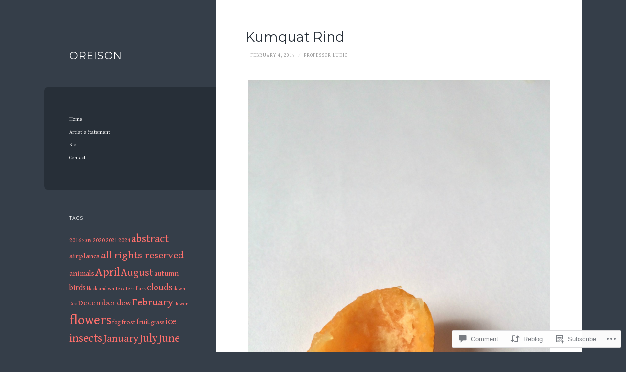

--- FILE ---
content_type: text/html; charset=UTF-8
request_url: https://oreison.com/2017/02/04/kumquat-rind/
body_size: 25135
content:
<!DOCTYPE html>
<html lang="en">
<head>
<meta charset="UTF-8">
<meta name="viewport" content="width=device-width, initial-scale=1">
<title>Kumquat Rind | oreison</title>
<link rel="profile" href="http://gmpg.org/xfn/11">
<link rel="pingback" href="https://oreison.com/xmlrpc.php">

<script type="text/javascript">
  WebFontConfig = {"google":{"families":["Montserrat:r:latin,latin-ext","Gentium+Book+Basic:r,i,b,bi:latin,latin-ext"]},"api_url":"https:\/\/fonts-api.wp.com\/css"};
  (function() {
    var wf = document.createElement('script');
    wf.src = '/wp-content/plugins/custom-fonts/js/webfont.js';
    wf.type = 'text/javascript';
    wf.async = 'true';
    var s = document.getElementsByTagName('script')[0];
    s.parentNode.insertBefore(wf, s);
	})();
</script><style id="jetpack-custom-fonts-css">.wf-active body, .wf-active button, .wf-active input, .wf-active select, .wf-active textarea{font-family:"Gentium Book Basic",serif;font-size:10.5px}.wf-active blockquote{font-family:"Gentium Book Basic",serif;font-size:14px}.wf-active cite{font-size:9.8px}.wf-active sub, .wf-active sup{font-size:52.5%}.wf-active small{font-size:52.5%}.wf-active big{font-size:87.5%}.wf-active .content-area table{font-size:11.2px}.wf-active button, .wf-active input[type="button"], .wf-active input[type="reset"], .wf-active input[type="submit"]{font-size:10.5px}.wf-active .main-navigation{font-size:11.2px}.wf-active .menu-toggle{font-size:11.2px}.wf-active .paging-navigation, .wf-active .post-navigation{font-size:10.5px}.wf-active .widget-area .widget{font-size:10.5px}.wf-active .widget-area #wp-calendar thead th{font-size:8.4px}.wf-active .entry-content{font-size:11.2px}.wf-active .entry-footer{font-size:10.5px}.wf-active .entry-content a.more-link{font-size:11.2px}.wf-active .entry-meta{font-size:8.4px}.wf-active .entry-footer{font-size:9.8px}.wf-active .archive .format-quote blockquote, .wf-active .blog .format-quote blockquote{font-family:"Gentium Book Basic",serif;font-size:12.6px}.wf-active .blog .format-quote blockquote cite, .wf-active .archive .format-quote blockquote cite{font-family:"Gentium Book Basic",serif;font-size:9.8px}.wf-active #comment-nav-below{font-size:9.8px}.wf-active .comment-list .comment-author .fn{font-size:11.2px}.wf-active .comment-list .comment-author .says{font-size:11.2px}.wf-active .comment-list .comment-metadata{font-size:8.4px}.wf-active .comment-list .comment-content{font-size:10.5px}.wf-active .comment-list .reply{font-size:9.1px}.wf-active .comment-respond .comment-notes, .wf-active .comment-respond .logged-in-as{font-size:9.1px}.wf-active .comment-respond #cancel-comment-reply-link{font-size:9.1px}.wf-active #infinite-handle span{font-family:"Gentium Book Basic",serif;font-size:10.5px}.wf-active .featured-image .flag{font-size:8.4px}.wf-active .wp-caption-text{font-size:11.2px}.wf-active .gallery-caption{font-size:11.2px}.wf-active .site-info{font-size:9.1px}@media screen and ( min-width: 789px ){.wf-active body{font-size:11.9px}}@media screen and ( min-width: 789px ){.wf-active .main-navigation{font-size:10.5px}}@media screen and ( min-width: 789px ){.wf-active .entry-content{font-size:12.6px}}@media screen and ( min-width: 789px ){.wf-active .entry-meta{font-size:9.8px}}@media screen and ( min-width: 789px ){.wf-active .widget-area .widget{font-size:10.5px}}@media screen and ( min-width: 789px ){.wf-active .widget-area #wp-calendar thead th{font-size:9.8px}}@media screen and ( min-width: 789px ){.wf-active .entry-footer{font-size:10.5px}}@media screen and ( min-width: 789px ){.wf-active .page .entry-footer{font-size:12.6px}}@media screen and ( min-width: 789px ){.wf-active .blog .format-quote blockquote, .wf-active .archive .format-quote blockquote{font-size:16.8px}}@media screen and ( min-width: 789px ){.wf-active .comment-list .comment-author .fn, .wf-active .comment-list .comment-author .says{font-size:12.6px}}@media screen and ( min-width: 789px ){.wf-active .comment-list .comment-metadata{font-size:9.8px}}@media screen and ( min-width: 789px ){.wf-active .comment-list .comment-content{font-size:11.9px}}.wf-active h1{font-family:"Montserrat",sans-serif;font-size:25.9px;font-weight:400;font-style:normal}.wf-active h2{font-family:"Montserrat",sans-serif;font-size:22.4px;font-weight:400;font-style:normal}.wf-active h3{font-family:"Montserrat",sans-serif;font-size:18.9px;font-weight:400;font-style:normal}.wf-active h4{font-family:"Montserrat",sans-serif;font-size:16.1px;font-style:normal;font-weight:400}.wf-active h5{font-family:"Montserrat",sans-serif;font-size:14px;font-style:normal;font-weight:400}.wf-active h6{font-family:"Montserrat",sans-serif;font-size:11.2px;font-weight:400;font-style:normal}.wf-active .widget-area .widget-title{font-size:9.1px;font-family:"Montserrat",sans-serif;font-weight:400;font-style:normal}.wf-active .page-header .page-title{font-family:"Montserrat",sans-serif;font-size:10.5px;font-weight:400;font-style:normal}.wf-active .page-header .title-accent{font-family:"Montserrat",sans-serif;font-size:0.875em;font-weight:400;font-style:normal}.wf-active .entry-title{font-family:"Montserrat",sans-serif;font-size:18.2px;font-weight:400;font-style:normal}.wf-active .comments-title{font-family:"Montserrat",sans-serif;font-size:1.82px;font-weight:400;font-style:normal}.wf-active .comment-reply-title{font-family:"Montserrat",sans-serif;font-size:21px;font-weight:400;font-style:normal}.wf-active .site-title{font-family:"Montserrat",sans-serif;font-size:18.2px;font-weight:400;font-style:normal}.wf-active .site-description{font-family:"Montserrat",sans-serif;font-size:10.5px;font-weight:400;font-style:normal}@media screen and ( min-width: 789px ){.wf-active .site-title{font-size:21px;font-style:normal;font-weight:400}}@media screen and ( min-width: 789px ){.wf-active .site-description{font-size:11.9px;font-style:normal;font-weight:400}}@media screen and ( min-width: 789px ){.wf-active .entry-title{font-size:27.3px;font-style:normal;font-weight:400}}@media screen and ( min-width: 789px ){.wf-active .widget-area .widget-title{font-size:9.1px;font-style:normal;font-weight:400}}@media screen and ( min-width: 789px ){.wf-active comments-title{font-size:21px;font-style:normal;font-weight:400}}</style>
<meta name='robots' content='max-image-preview:large' />

<!-- Async WordPress.com Remote Login -->
<script id="wpcom_remote_login_js">
var wpcom_remote_login_extra_auth = '';
function wpcom_remote_login_remove_dom_node_id( element_id ) {
	var dom_node = document.getElementById( element_id );
	if ( dom_node ) { dom_node.parentNode.removeChild( dom_node ); }
}
function wpcom_remote_login_remove_dom_node_classes( class_name ) {
	var dom_nodes = document.querySelectorAll( '.' + class_name );
	for ( var i = 0; i < dom_nodes.length; i++ ) {
		dom_nodes[ i ].parentNode.removeChild( dom_nodes[ i ] );
	}
}
function wpcom_remote_login_final_cleanup() {
	wpcom_remote_login_remove_dom_node_classes( "wpcom_remote_login_msg" );
	wpcom_remote_login_remove_dom_node_id( "wpcom_remote_login_key" );
	wpcom_remote_login_remove_dom_node_id( "wpcom_remote_login_validate" );
	wpcom_remote_login_remove_dom_node_id( "wpcom_remote_login_js" );
	wpcom_remote_login_remove_dom_node_id( "wpcom_request_access_iframe" );
	wpcom_remote_login_remove_dom_node_id( "wpcom_request_access_styles" );
}

// Watch for messages back from the remote login
window.addEventListener( "message", function( e ) {
	if ( e.origin === "https://r-login.wordpress.com" ) {
		var data = {};
		try {
			data = JSON.parse( e.data );
		} catch( e ) {
			wpcom_remote_login_final_cleanup();
			return;
		}

		if ( data.msg === 'LOGIN' ) {
			// Clean up the login check iframe
			wpcom_remote_login_remove_dom_node_id( "wpcom_remote_login_key" );

			var id_regex = new RegExp( /^[0-9]+$/ );
			var token_regex = new RegExp( /^.*|.*|.*$/ );
			if (
				token_regex.test( data.token )
				&& id_regex.test( data.wpcomid )
			) {
				// We have everything we need to ask for a login
				var script = document.createElement( "script" );
				script.setAttribute( "id", "wpcom_remote_login_validate" );
				script.src = '/remote-login.php?wpcom_remote_login=validate'
					+ '&wpcomid=' + data.wpcomid
					+ '&token=' + encodeURIComponent( data.token )
					+ '&host=' + window.location.protocol
					+ '//' + window.location.hostname
					+ '&postid=802'
					+ '&is_singular=1';
				document.body.appendChild( script );
			}

			return;
		}

		// Safari ITP, not logged in, so redirect
		if ( data.msg === 'LOGIN-REDIRECT' ) {
			window.location = 'https://wordpress.com/log-in?redirect_to=' + window.location.href;
			return;
		}

		// Safari ITP, storage access failed, remove the request
		if ( data.msg === 'LOGIN-REMOVE' ) {
			var css_zap = 'html { -webkit-transition: margin-top 1s; transition: margin-top 1s; } /* 9001 */ html { margin-top: 0 !important; } * html body { margin-top: 0 !important; } @media screen and ( max-width: 782px ) { html { margin-top: 0 !important; } * html body { margin-top: 0 !important; } }';
			var style_zap = document.createElement( 'style' );
			style_zap.type = 'text/css';
			style_zap.appendChild( document.createTextNode( css_zap ) );
			document.body.appendChild( style_zap );

			var e = document.getElementById( 'wpcom_request_access_iframe' );
			e.parentNode.removeChild( e );

			document.cookie = 'wordpress_com_login_access=denied; path=/; max-age=31536000';

			return;
		}

		// Safari ITP
		if ( data.msg === 'REQUEST_ACCESS' ) {
			console.log( 'request access: safari' );

			// Check ITP iframe enable/disable knob
			if ( wpcom_remote_login_extra_auth !== 'safari_itp_iframe' ) {
				return;
			}

			// If we are in a "private window" there is no ITP.
			var private_window = false;
			try {
				var opendb = window.openDatabase( null, null, null, null );
			} catch( e ) {
				private_window = true;
			}

			if ( private_window ) {
				console.log( 'private window' );
				return;
			}

			var iframe = document.createElement( 'iframe' );
			iframe.id = 'wpcom_request_access_iframe';
			iframe.setAttribute( 'scrolling', 'no' );
			iframe.setAttribute( 'sandbox', 'allow-storage-access-by-user-activation allow-scripts allow-same-origin allow-top-navigation-by-user-activation' );
			iframe.src = 'https://r-login.wordpress.com/remote-login.php?wpcom_remote_login=request_access&origin=' + encodeURIComponent( data.origin ) + '&wpcomid=' + encodeURIComponent( data.wpcomid );

			var css = 'html { -webkit-transition: margin-top 1s; transition: margin-top 1s; } /* 9001 */ html { margin-top: 46px !important; } * html body { margin-top: 46px !important; } @media screen and ( max-width: 660px ) { html { margin-top: 71px !important; } * html body { margin-top: 71px !important; } #wpcom_request_access_iframe { display: block; height: 71px !important; } } #wpcom_request_access_iframe { border: 0px; height: 46px; position: fixed; top: 0; left: 0; width: 100%; min-width: 100%; z-index: 99999; background: #23282d; } ';

			var style = document.createElement( 'style' );
			style.type = 'text/css';
			style.id = 'wpcom_request_access_styles';
			style.appendChild( document.createTextNode( css ) );
			document.body.appendChild( style );

			document.body.appendChild( iframe );
		}

		if ( data.msg === 'DONE' ) {
			wpcom_remote_login_final_cleanup();
		}
	}
}, false );

// Inject the remote login iframe after the page has had a chance to load
// more critical resources
window.addEventListener( "DOMContentLoaded", function( e ) {
	var iframe = document.createElement( "iframe" );
	iframe.style.display = "none";
	iframe.setAttribute( "scrolling", "no" );
	iframe.setAttribute( "id", "wpcom_remote_login_key" );
	iframe.src = "https://r-login.wordpress.com/remote-login.php"
		+ "?wpcom_remote_login=key"
		+ "&origin=aHR0cHM6Ly9vcmVpc29uLmNvbQ%3D%3D"
		+ "&wpcomid=104878946"
		+ "&time=" + Math.floor( Date.now() / 1000 );
	document.body.appendChild( iframe );
}, false );
</script>
<link rel='dns-prefetch' href='//s0.wp.com' />
<link rel='dns-prefetch' href='//widgets.wp.com' />
<link rel='dns-prefetch' href='//wordpress.com' />
<link rel="alternate" type="application/rss+xml" title="oreison &raquo; Feed" href="https://oreison.com/feed/" />
<link rel="alternate" type="application/rss+xml" title="oreison &raquo; Comments Feed" href="https://oreison.com/comments/feed/" />
<link rel="alternate" type="application/rss+xml" title="oreison &raquo; Kumquat Rind Comments Feed" href="https://oreison.com/2017/02/04/kumquat-rind/feed/" />
	<script type="text/javascript">
		/* <![CDATA[ */
		function addLoadEvent(func) {
			var oldonload = window.onload;
			if (typeof window.onload != 'function') {
				window.onload = func;
			} else {
				window.onload = function () {
					oldonload();
					func();
				}
			}
		}
		/* ]]> */
	</script>
	<link crossorigin='anonymous' rel='stylesheet' id='all-css-0-1' href='/wp-content/mu-plugins/likes/jetpack-likes.css?m=1743883414i&cssminify=yes' type='text/css' media='all' />
<style id='wp-emoji-styles-inline-css'>

	img.wp-smiley, img.emoji {
		display: inline !important;
		border: none !important;
		box-shadow: none !important;
		height: 1em !important;
		width: 1em !important;
		margin: 0 0.07em !important;
		vertical-align: -0.1em !important;
		background: none !important;
		padding: 0 !important;
	}
/*# sourceURL=wp-emoji-styles-inline-css */
</style>
<link crossorigin='anonymous' rel='stylesheet' id='all-css-2-1' href='/wp-content/plugins/gutenberg-core/v22.2.0/build/styles/block-library/style.css?m=1764855221i&cssminify=yes' type='text/css' media='all' />
<style id='wp-block-library-inline-css'>
.has-text-align-justify {
	text-align:justify;
}
.has-text-align-justify{text-align:justify;}

/*# sourceURL=wp-block-library-inline-css */
</style><style id='global-styles-inline-css'>
:root{--wp--preset--aspect-ratio--square: 1;--wp--preset--aspect-ratio--4-3: 4/3;--wp--preset--aspect-ratio--3-4: 3/4;--wp--preset--aspect-ratio--3-2: 3/2;--wp--preset--aspect-ratio--2-3: 2/3;--wp--preset--aspect-ratio--16-9: 16/9;--wp--preset--aspect-ratio--9-16: 9/16;--wp--preset--color--black: #000000;--wp--preset--color--cyan-bluish-gray: #abb8c3;--wp--preset--color--white: #ffffff;--wp--preset--color--pale-pink: #f78da7;--wp--preset--color--vivid-red: #cf2e2e;--wp--preset--color--luminous-vivid-orange: #ff6900;--wp--preset--color--luminous-vivid-amber: #fcb900;--wp--preset--color--light-green-cyan: #7bdcb5;--wp--preset--color--vivid-green-cyan: #00d084;--wp--preset--color--pale-cyan-blue: #8ed1fc;--wp--preset--color--vivid-cyan-blue: #0693e3;--wp--preset--color--vivid-purple: #9b51e0;--wp--preset--gradient--vivid-cyan-blue-to-vivid-purple: linear-gradient(135deg,rgb(6,147,227) 0%,rgb(155,81,224) 100%);--wp--preset--gradient--light-green-cyan-to-vivid-green-cyan: linear-gradient(135deg,rgb(122,220,180) 0%,rgb(0,208,130) 100%);--wp--preset--gradient--luminous-vivid-amber-to-luminous-vivid-orange: linear-gradient(135deg,rgb(252,185,0) 0%,rgb(255,105,0) 100%);--wp--preset--gradient--luminous-vivid-orange-to-vivid-red: linear-gradient(135deg,rgb(255,105,0) 0%,rgb(207,46,46) 100%);--wp--preset--gradient--very-light-gray-to-cyan-bluish-gray: linear-gradient(135deg,rgb(238,238,238) 0%,rgb(169,184,195) 100%);--wp--preset--gradient--cool-to-warm-spectrum: linear-gradient(135deg,rgb(74,234,220) 0%,rgb(151,120,209) 20%,rgb(207,42,186) 40%,rgb(238,44,130) 60%,rgb(251,105,98) 80%,rgb(254,248,76) 100%);--wp--preset--gradient--blush-light-purple: linear-gradient(135deg,rgb(255,206,236) 0%,rgb(152,150,240) 100%);--wp--preset--gradient--blush-bordeaux: linear-gradient(135deg,rgb(254,205,165) 0%,rgb(254,45,45) 50%,rgb(107,0,62) 100%);--wp--preset--gradient--luminous-dusk: linear-gradient(135deg,rgb(255,203,112) 0%,rgb(199,81,192) 50%,rgb(65,88,208) 100%);--wp--preset--gradient--pale-ocean: linear-gradient(135deg,rgb(255,245,203) 0%,rgb(182,227,212) 50%,rgb(51,167,181) 100%);--wp--preset--gradient--electric-grass: linear-gradient(135deg,rgb(202,248,128) 0%,rgb(113,206,126) 100%);--wp--preset--gradient--midnight: linear-gradient(135deg,rgb(2,3,129) 0%,rgb(40,116,252) 100%);--wp--preset--font-size--small: 13px;--wp--preset--font-size--medium: 20px;--wp--preset--font-size--large: 36px;--wp--preset--font-size--x-large: 42px;--wp--preset--font-family--albert-sans: 'Albert Sans', sans-serif;--wp--preset--font-family--alegreya: Alegreya, serif;--wp--preset--font-family--arvo: Arvo, serif;--wp--preset--font-family--bodoni-moda: 'Bodoni Moda', serif;--wp--preset--font-family--bricolage-grotesque: 'Bricolage Grotesque', sans-serif;--wp--preset--font-family--cabin: Cabin, sans-serif;--wp--preset--font-family--chivo: Chivo, sans-serif;--wp--preset--font-family--commissioner: Commissioner, sans-serif;--wp--preset--font-family--cormorant: Cormorant, serif;--wp--preset--font-family--courier-prime: 'Courier Prime', monospace;--wp--preset--font-family--crimson-pro: 'Crimson Pro', serif;--wp--preset--font-family--dm-mono: 'DM Mono', monospace;--wp--preset--font-family--dm-sans: 'DM Sans', sans-serif;--wp--preset--font-family--dm-serif-display: 'DM Serif Display', serif;--wp--preset--font-family--domine: Domine, serif;--wp--preset--font-family--eb-garamond: 'EB Garamond', serif;--wp--preset--font-family--epilogue: Epilogue, sans-serif;--wp--preset--font-family--fahkwang: Fahkwang, sans-serif;--wp--preset--font-family--figtree: Figtree, sans-serif;--wp--preset--font-family--fira-sans: 'Fira Sans', sans-serif;--wp--preset--font-family--fjalla-one: 'Fjalla One', sans-serif;--wp--preset--font-family--fraunces: Fraunces, serif;--wp--preset--font-family--gabarito: Gabarito, system-ui;--wp--preset--font-family--ibm-plex-mono: 'IBM Plex Mono', monospace;--wp--preset--font-family--ibm-plex-sans: 'IBM Plex Sans', sans-serif;--wp--preset--font-family--ibarra-real-nova: 'Ibarra Real Nova', serif;--wp--preset--font-family--instrument-serif: 'Instrument Serif', serif;--wp--preset--font-family--inter: Inter, sans-serif;--wp--preset--font-family--josefin-sans: 'Josefin Sans', sans-serif;--wp--preset--font-family--jost: Jost, sans-serif;--wp--preset--font-family--libre-baskerville: 'Libre Baskerville', serif;--wp--preset--font-family--libre-franklin: 'Libre Franklin', sans-serif;--wp--preset--font-family--literata: Literata, serif;--wp--preset--font-family--lora: Lora, serif;--wp--preset--font-family--merriweather: Merriweather, serif;--wp--preset--font-family--montserrat: Montserrat, sans-serif;--wp--preset--font-family--newsreader: Newsreader, serif;--wp--preset--font-family--noto-sans-mono: 'Noto Sans Mono', sans-serif;--wp--preset--font-family--nunito: Nunito, sans-serif;--wp--preset--font-family--open-sans: 'Open Sans', sans-serif;--wp--preset--font-family--overpass: Overpass, sans-serif;--wp--preset--font-family--pt-serif: 'PT Serif', serif;--wp--preset--font-family--petrona: Petrona, serif;--wp--preset--font-family--piazzolla: Piazzolla, serif;--wp--preset--font-family--playfair-display: 'Playfair Display', serif;--wp--preset--font-family--plus-jakarta-sans: 'Plus Jakarta Sans', sans-serif;--wp--preset--font-family--poppins: Poppins, sans-serif;--wp--preset--font-family--raleway: Raleway, sans-serif;--wp--preset--font-family--roboto: Roboto, sans-serif;--wp--preset--font-family--roboto-slab: 'Roboto Slab', serif;--wp--preset--font-family--rubik: Rubik, sans-serif;--wp--preset--font-family--rufina: Rufina, serif;--wp--preset--font-family--sora: Sora, sans-serif;--wp--preset--font-family--source-sans-3: 'Source Sans 3', sans-serif;--wp--preset--font-family--source-serif-4: 'Source Serif 4', serif;--wp--preset--font-family--space-mono: 'Space Mono', monospace;--wp--preset--font-family--syne: Syne, sans-serif;--wp--preset--font-family--texturina: Texturina, serif;--wp--preset--font-family--urbanist: Urbanist, sans-serif;--wp--preset--font-family--work-sans: 'Work Sans', sans-serif;--wp--preset--spacing--20: 0.44rem;--wp--preset--spacing--30: 0.67rem;--wp--preset--spacing--40: 1rem;--wp--preset--spacing--50: 1.5rem;--wp--preset--spacing--60: 2.25rem;--wp--preset--spacing--70: 3.38rem;--wp--preset--spacing--80: 5.06rem;--wp--preset--shadow--natural: 6px 6px 9px rgba(0, 0, 0, 0.2);--wp--preset--shadow--deep: 12px 12px 50px rgba(0, 0, 0, 0.4);--wp--preset--shadow--sharp: 6px 6px 0px rgba(0, 0, 0, 0.2);--wp--preset--shadow--outlined: 6px 6px 0px -3px rgb(255, 255, 255), 6px 6px rgb(0, 0, 0);--wp--preset--shadow--crisp: 6px 6px 0px rgb(0, 0, 0);}:where(.is-layout-flex){gap: 0.5em;}:where(.is-layout-grid){gap: 0.5em;}body .is-layout-flex{display: flex;}.is-layout-flex{flex-wrap: wrap;align-items: center;}.is-layout-flex > :is(*, div){margin: 0;}body .is-layout-grid{display: grid;}.is-layout-grid > :is(*, div){margin: 0;}:where(.wp-block-columns.is-layout-flex){gap: 2em;}:where(.wp-block-columns.is-layout-grid){gap: 2em;}:where(.wp-block-post-template.is-layout-flex){gap: 1.25em;}:where(.wp-block-post-template.is-layout-grid){gap: 1.25em;}.has-black-color{color: var(--wp--preset--color--black) !important;}.has-cyan-bluish-gray-color{color: var(--wp--preset--color--cyan-bluish-gray) !important;}.has-white-color{color: var(--wp--preset--color--white) !important;}.has-pale-pink-color{color: var(--wp--preset--color--pale-pink) !important;}.has-vivid-red-color{color: var(--wp--preset--color--vivid-red) !important;}.has-luminous-vivid-orange-color{color: var(--wp--preset--color--luminous-vivid-orange) !important;}.has-luminous-vivid-amber-color{color: var(--wp--preset--color--luminous-vivid-amber) !important;}.has-light-green-cyan-color{color: var(--wp--preset--color--light-green-cyan) !important;}.has-vivid-green-cyan-color{color: var(--wp--preset--color--vivid-green-cyan) !important;}.has-pale-cyan-blue-color{color: var(--wp--preset--color--pale-cyan-blue) !important;}.has-vivid-cyan-blue-color{color: var(--wp--preset--color--vivid-cyan-blue) !important;}.has-vivid-purple-color{color: var(--wp--preset--color--vivid-purple) !important;}.has-black-background-color{background-color: var(--wp--preset--color--black) !important;}.has-cyan-bluish-gray-background-color{background-color: var(--wp--preset--color--cyan-bluish-gray) !important;}.has-white-background-color{background-color: var(--wp--preset--color--white) !important;}.has-pale-pink-background-color{background-color: var(--wp--preset--color--pale-pink) !important;}.has-vivid-red-background-color{background-color: var(--wp--preset--color--vivid-red) !important;}.has-luminous-vivid-orange-background-color{background-color: var(--wp--preset--color--luminous-vivid-orange) !important;}.has-luminous-vivid-amber-background-color{background-color: var(--wp--preset--color--luminous-vivid-amber) !important;}.has-light-green-cyan-background-color{background-color: var(--wp--preset--color--light-green-cyan) !important;}.has-vivid-green-cyan-background-color{background-color: var(--wp--preset--color--vivid-green-cyan) !important;}.has-pale-cyan-blue-background-color{background-color: var(--wp--preset--color--pale-cyan-blue) !important;}.has-vivid-cyan-blue-background-color{background-color: var(--wp--preset--color--vivid-cyan-blue) !important;}.has-vivid-purple-background-color{background-color: var(--wp--preset--color--vivid-purple) !important;}.has-black-border-color{border-color: var(--wp--preset--color--black) !important;}.has-cyan-bluish-gray-border-color{border-color: var(--wp--preset--color--cyan-bluish-gray) !important;}.has-white-border-color{border-color: var(--wp--preset--color--white) !important;}.has-pale-pink-border-color{border-color: var(--wp--preset--color--pale-pink) !important;}.has-vivid-red-border-color{border-color: var(--wp--preset--color--vivid-red) !important;}.has-luminous-vivid-orange-border-color{border-color: var(--wp--preset--color--luminous-vivid-orange) !important;}.has-luminous-vivid-amber-border-color{border-color: var(--wp--preset--color--luminous-vivid-amber) !important;}.has-light-green-cyan-border-color{border-color: var(--wp--preset--color--light-green-cyan) !important;}.has-vivid-green-cyan-border-color{border-color: var(--wp--preset--color--vivid-green-cyan) !important;}.has-pale-cyan-blue-border-color{border-color: var(--wp--preset--color--pale-cyan-blue) !important;}.has-vivid-cyan-blue-border-color{border-color: var(--wp--preset--color--vivid-cyan-blue) !important;}.has-vivid-purple-border-color{border-color: var(--wp--preset--color--vivid-purple) !important;}.has-vivid-cyan-blue-to-vivid-purple-gradient-background{background: var(--wp--preset--gradient--vivid-cyan-blue-to-vivid-purple) !important;}.has-light-green-cyan-to-vivid-green-cyan-gradient-background{background: var(--wp--preset--gradient--light-green-cyan-to-vivid-green-cyan) !important;}.has-luminous-vivid-amber-to-luminous-vivid-orange-gradient-background{background: var(--wp--preset--gradient--luminous-vivid-amber-to-luminous-vivid-orange) !important;}.has-luminous-vivid-orange-to-vivid-red-gradient-background{background: var(--wp--preset--gradient--luminous-vivid-orange-to-vivid-red) !important;}.has-very-light-gray-to-cyan-bluish-gray-gradient-background{background: var(--wp--preset--gradient--very-light-gray-to-cyan-bluish-gray) !important;}.has-cool-to-warm-spectrum-gradient-background{background: var(--wp--preset--gradient--cool-to-warm-spectrum) !important;}.has-blush-light-purple-gradient-background{background: var(--wp--preset--gradient--blush-light-purple) !important;}.has-blush-bordeaux-gradient-background{background: var(--wp--preset--gradient--blush-bordeaux) !important;}.has-luminous-dusk-gradient-background{background: var(--wp--preset--gradient--luminous-dusk) !important;}.has-pale-ocean-gradient-background{background: var(--wp--preset--gradient--pale-ocean) !important;}.has-electric-grass-gradient-background{background: var(--wp--preset--gradient--electric-grass) !important;}.has-midnight-gradient-background{background: var(--wp--preset--gradient--midnight) !important;}.has-small-font-size{font-size: var(--wp--preset--font-size--small) !important;}.has-medium-font-size{font-size: var(--wp--preset--font-size--medium) !important;}.has-large-font-size{font-size: var(--wp--preset--font-size--large) !important;}.has-x-large-font-size{font-size: var(--wp--preset--font-size--x-large) !important;}.has-albert-sans-font-family{font-family: var(--wp--preset--font-family--albert-sans) !important;}.has-alegreya-font-family{font-family: var(--wp--preset--font-family--alegreya) !important;}.has-arvo-font-family{font-family: var(--wp--preset--font-family--arvo) !important;}.has-bodoni-moda-font-family{font-family: var(--wp--preset--font-family--bodoni-moda) !important;}.has-bricolage-grotesque-font-family{font-family: var(--wp--preset--font-family--bricolage-grotesque) !important;}.has-cabin-font-family{font-family: var(--wp--preset--font-family--cabin) !important;}.has-chivo-font-family{font-family: var(--wp--preset--font-family--chivo) !important;}.has-commissioner-font-family{font-family: var(--wp--preset--font-family--commissioner) !important;}.has-cormorant-font-family{font-family: var(--wp--preset--font-family--cormorant) !important;}.has-courier-prime-font-family{font-family: var(--wp--preset--font-family--courier-prime) !important;}.has-crimson-pro-font-family{font-family: var(--wp--preset--font-family--crimson-pro) !important;}.has-dm-mono-font-family{font-family: var(--wp--preset--font-family--dm-mono) !important;}.has-dm-sans-font-family{font-family: var(--wp--preset--font-family--dm-sans) !important;}.has-dm-serif-display-font-family{font-family: var(--wp--preset--font-family--dm-serif-display) !important;}.has-domine-font-family{font-family: var(--wp--preset--font-family--domine) !important;}.has-eb-garamond-font-family{font-family: var(--wp--preset--font-family--eb-garamond) !important;}.has-epilogue-font-family{font-family: var(--wp--preset--font-family--epilogue) !important;}.has-fahkwang-font-family{font-family: var(--wp--preset--font-family--fahkwang) !important;}.has-figtree-font-family{font-family: var(--wp--preset--font-family--figtree) !important;}.has-fira-sans-font-family{font-family: var(--wp--preset--font-family--fira-sans) !important;}.has-fjalla-one-font-family{font-family: var(--wp--preset--font-family--fjalla-one) !important;}.has-fraunces-font-family{font-family: var(--wp--preset--font-family--fraunces) !important;}.has-gabarito-font-family{font-family: var(--wp--preset--font-family--gabarito) !important;}.has-ibm-plex-mono-font-family{font-family: var(--wp--preset--font-family--ibm-plex-mono) !important;}.has-ibm-plex-sans-font-family{font-family: var(--wp--preset--font-family--ibm-plex-sans) !important;}.has-ibarra-real-nova-font-family{font-family: var(--wp--preset--font-family--ibarra-real-nova) !important;}.has-instrument-serif-font-family{font-family: var(--wp--preset--font-family--instrument-serif) !important;}.has-inter-font-family{font-family: var(--wp--preset--font-family--inter) !important;}.has-josefin-sans-font-family{font-family: var(--wp--preset--font-family--josefin-sans) !important;}.has-jost-font-family{font-family: var(--wp--preset--font-family--jost) !important;}.has-libre-baskerville-font-family{font-family: var(--wp--preset--font-family--libre-baskerville) !important;}.has-libre-franklin-font-family{font-family: var(--wp--preset--font-family--libre-franklin) !important;}.has-literata-font-family{font-family: var(--wp--preset--font-family--literata) !important;}.has-lora-font-family{font-family: var(--wp--preset--font-family--lora) !important;}.has-merriweather-font-family{font-family: var(--wp--preset--font-family--merriweather) !important;}.has-montserrat-font-family{font-family: var(--wp--preset--font-family--montserrat) !important;}.has-newsreader-font-family{font-family: var(--wp--preset--font-family--newsreader) !important;}.has-noto-sans-mono-font-family{font-family: var(--wp--preset--font-family--noto-sans-mono) !important;}.has-nunito-font-family{font-family: var(--wp--preset--font-family--nunito) !important;}.has-open-sans-font-family{font-family: var(--wp--preset--font-family--open-sans) !important;}.has-overpass-font-family{font-family: var(--wp--preset--font-family--overpass) !important;}.has-pt-serif-font-family{font-family: var(--wp--preset--font-family--pt-serif) !important;}.has-petrona-font-family{font-family: var(--wp--preset--font-family--petrona) !important;}.has-piazzolla-font-family{font-family: var(--wp--preset--font-family--piazzolla) !important;}.has-playfair-display-font-family{font-family: var(--wp--preset--font-family--playfair-display) !important;}.has-plus-jakarta-sans-font-family{font-family: var(--wp--preset--font-family--plus-jakarta-sans) !important;}.has-poppins-font-family{font-family: var(--wp--preset--font-family--poppins) !important;}.has-raleway-font-family{font-family: var(--wp--preset--font-family--raleway) !important;}.has-roboto-font-family{font-family: var(--wp--preset--font-family--roboto) !important;}.has-roboto-slab-font-family{font-family: var(--wp--preset--font-family--roboto-slab) !important;}.has-rubik-font-family{font-family: var(--wp--preset--font-family--rubik) !important;}.has-rufina-font-family{font-family: var(--wp--preset--font-family--rufina) !important;}.has-sora-font-family{font-family: var(--wp--preset--font-family--sora) !important;}.has-source-sans-3-font-family{font-family: var(--wp--preset--font-family--source-sans-3) !important;}.has-source-serif-4-font-family{font-family: var(--wp--preset--font-family--source-serif-4) !important;}.has-space-mono-font-family{font-family: var(--wp--preset--font-family--space-mono) !important;}.has-syne-font-family{font-family: var(--wp--preset--font-family--syne) !important;}.has-texturina-font-family{font-family: var(--wp--preset--font-family--texturina) !important;}.has-urbanist-font-family{font-family: var(--wp--preset--font-family--urbanist) !important;}.has-work-sans-font-family{font-family: var(--wp--preset--font-family--work-sans) !important;}
/*# sourceURL=global-styles-inline-css */
</style>

<style id='classic-theme-styles-inline-css'>
/*! This file is auto-generated */
.wp-block-button__link{color:#fff;background-color:#32373c;border-radius:9999px;box-shadow:none;text-decoration:none;padding:calc(.667em + 2px) calc(1.333em + 2px);font-size:1.125em}.wp-block-file__button{background:#32373c;color:#fff;text-decoration:none}
/*# sourceURL=/wp-includes/css/classic-themes.min.css */
</style>
<link crossorigin='anonymous' rel='stylesheet' id='all-css-4-1' href='/_static/??-eJx9jksOwjAMRC9EcCsEFQvEUVA+FqTUSRQ77fVxVbEBxMaSZ+bZA0sxPifBJEDNlKndY2LwuaLqVKyAJghDtDghaWzvmXfwG1uKMsa5UpHZ6KTYyMhDQf7HjSjF+qdRaTuxGcAtvb3bjCnkCrZJJisS/RcFXD24FqcAM1ann1VcK/Pnvna50qUfTl3XH8+HYXwBNR1jhQ==&cssminify=yes' type='text/css' media='all' />
<link rel='stylesheet' id='verbum-gutenberg-css-css' href='https://widgets.wp.com/verbum-block-editor/block-editor.css?ver=1738686361' media='all' />
<link crossorigin='anonymous' rel='stylesheet' id='all-css-6-1' href='/_static/??-eJyNT+0OgjAMfCFn4wcSfxgfxcBSZ2HrFraF+PYWMErUEP/dXXt3LfRBac8JOYHLKthsiCNo75xIylKLwuKHshZlBQTsE4k7vsA0mGWmGzpJCLmGnmz0DDHdLX7tzbobTKHS7ZNDzAwXYg0GGbup7if8o3uIGftVH+ShpSs6rK03As34/psumQx6Zb2uEknZnKirragbrGd32pTFblseD/uieQBebY//&cssminify=yes' type='text/css' media='all' />
<link crossorigin='anonymous' rel='stylesheet' id='print-css-7-1' href='/wp-content/mu-plugins/global-print/global-print.css?m=1465851035i&cssminify=yes' type='text/css' media='print' />
<style id='jetpack-global-styles-frontend-style-inline-css'>
:root { --font-headings: unset; --font-base: unset; --font-headings-default: -apple-system,BlinkMacSystemFont,"Segoe UI",Roboto,Oxygen-Sans,Ubuntu,Cantarell,"Helvetica Neue",sans-serif; --font-base-default: -apple-system,BlinkMacSystemFont,"Segoe UI",Roboto,Oxygen-Sans,Ubuntu,Cantarell,"Helvetica Neue",sans-serif;}
/*# sourceURL=jetpack-global-styles-frontend-style-inline-css */
</style>
<link crossorigin='anonymous' rel='stylesheet' id='all-css-10-1' href='/_static/??-eJyNjcsKAjEMRX/IGtQZBxfip0hMS9sxTYppGfx7H7gRN+7ugcs5sFRHKi1Ig9Jd5R6zGMyhVaTrh8G6QFHfORhYwlvw6P39PbPENZmt4G/ROQuBKWVkxxrVvuBH1lIoz2waILJekF+HUzlupnG3nQ77YZwfuRJIaQ==&cssminify=yes' type='text/css' media='all' />
<script type="text/javascript" id="wpcom-actionbar-placeholder-js-extra">
/* <![CDATA[ */
var actionbardata = {"siteID":"104878946","postID":"802","siteURL":"https://oreison.com","xhrURL":"https://oreison.com/wp-admin/admin-ajax.php","nonce":"0b2adfe689","isLoggedIn":"","statusMessage":"","subsEmailDefault":"instantly","proxyScriptUrl":"https://s0.wp.com/wp-content/js/wpcom-proxy-request.js?m=1513050504i&amp;ver=20211021","shortlink":"https://wp.me/p763NU-cW","i18n":{"followedText":"New posts from this site will now appear in your \u003Ca href=\"https://wordpress.com/reader\"\u003EReader\u003C/a\u003E","foldBar":"Collapse this bar","unfoldBar":"Expand this bar","shortLinkCopied":"Shortlink copied to clipboard."}};
//# sourceURL=wpcom-actionbar-placeholder-js-extra
/* ]]> */
</script>
<script type="text/javascript" id="jetpack-mu-wpcom-settings-js-before">
/* <![CDATA[ */
var JETPACK_MU_WPCOM_SETTINGS = {"assetsUrl":"https://s0.wp.com/wp-content/mu-plugins/jetpack-mu-wpcom-plugin/sun/jetpack_vendor/automattic/jetpack-mu-wpcom/src/build/"};
//# sourceURL=jetpack-mu-wpcom-settings-js-before
/* ]]> */
</script>
<script crossorigin='anonymous' type='text/javascript'  src='/_static/??-eJzTLy/QTc7PK0nNK9HPKtYvyinRLSjKr6jUyyrW0QfKZeYl55SmpBaDJLMKS1OLKqGUXm5mHkFFurmZ6UWJJalQxfa5tobmRgamxgZmFpZZACbyLJI='></script>
<script type="text/javascript" id="rlt-proxy-js-after">
/* <![CDATA[ */
	rltInitialize( {"token":null,"iframeOrigins":["https:\/\/widgets.wp.com"]} );
//# sourceURL=rlt-proxy-js-after
/* ]]> */
</script>
<link rel="EditURI" type="application/rsd+xml" title="RSD" href="https://oreison.wordpress.com/xmlrpc.php?rsd" />
<meta name="generator" content="WordPress.com" />
<link rel="canonical" href="https://oreison.com/2017/02/04/kumquat-rind/" />
<link rel='shortlink' href='https://wp.me/p763NU-cW' />
<link rel="alternate" type="application/json+oembed" href="https://public-api.wordpress.com/oembed/?format=json&amp;url=https%3A%2F%2Foreison.com%2F2017%2F02%2F04%2Fkumquat-rind%2F&amp;for=wpcom-auto-discovery" /><link rel="alternate" type="application/xml+oembed" href="https://public-api.wordpress.com/oembed/?format=xml&amp;url=https%3A%2F%2Foreison.com%2F2017%2F02%2F04%2Fkumquat-rind%2F&amp;for=wpcom-auto-discovery" />
<!-- Jetpack Open Graph Tags -->
<meta property="og:type" content="article" />
<meta property="og:title" content="Kumquat Rind" />
<meta property="og:url" content="https://oreison.com/2017/02/04/kumquat-rind/" />
<meta property="og:description" content="Visit the post for more." />
<meta property="article:published_time" content="2017-02-04T20:44:10+00:00" />
<meta property="article:modified_time" content="2017-02-04T20:55:06+00:00" />
<meta property="og:site_name" content="oreison" />
<meta property="og:image" content="https://oreison.com/wp-content/uploads/2017/02/img_5934.jpg" />
<meta property="og:image:secure_url" content="https://oreison.com/wp-content/uploads/2017/02/img_5934.jpg" />
<meta property="og:image:width" content="768" />
<meta property="og:image:height" content="1024" />
<meta property="og:image:alt" content="img_5934" />
<meta property="og:locale" content="en_US" />
<meta property="article:publisher" content="https://www.facebook.com/WordPresscom" />
<meta name="twitter:text:title" content="Kumquat Rind" />
<meta name="twitter:image" content="https://oreison.com/wp-content/uploads/2017/02/img_5934.jpg?w=640" />
<meta name="twitter:image:alt" content="img_5934" />
<meta name="twitter:card" content="summary_large_image" />
<meta name="twitter:description" content="Visit the post for more." />

<!-- End Jetpack Open Graph Tags -->
<link rel="search" type="application/opensearchdescription+xml" href="https://oreison.com/osd.xml" title="oreison" />
<link rel="search" type="application/opensearchdescription+xml" href="https://s1.wp.com/opensearch.xml" title="WordPress.com" />
		<style type="text/css">
			.recentcomments a {
				display: inline !important;
				padding: 0 !important;
				margin: 0 !important;
			}

			table.recentcommentsavatartop img.avatar, table.recentcommentsavatarend img.avatar {
				border: 0px;
				margin: 0;
			}

			table.recentcommentsavatartop a, table.recentcommentsavatarend a {
				border: 0px !important;
				background-color: transparent !important;
			}

			td.recentcommentsavatarend, td.recentcommentsavatartop {
				padding: 0px 0px 1px 0px;
				margin: 0px;
			}

			td.recentcommentstextend {
				border: none !important;
				padding: 0px 0px 2px 10px;
			}

			.rtl td.recentcommentstextend {
				padding: 0px 10px 2px 0px;
			}

			td.recentcommentstexttop {
				border: none;
				padding: 0px 0px 0px 10px;
			}

			.rtl td.recentcommentstexttop {
				padding: 0px 10px 0px 0px;
			}
		</style>
		<link rel="icon" href="https://oreison.com/wp-content/uploads/2017/08/cropped-img_9163.jpg?w=32" sizes="32x32" />
<link rel="icon" href="https://oreison.com/wp-content/uploads/2017/08/cropped-img_9163.jpg?w=192" sizes="192x192" />
<link rel="apple-touch-icon" href="https://oreison.com/wp-content/uploads/2017/08/cropped-img_9163.jpg?w=180" />
<meta name="msapplication-TileImage" content="https://oreison.com/wp-content/uploads/2017/08/cropped-img_9163.jpg?w=270" />
<link crossorigin='anonymous' rel='stylesheet' id='all-css-0-3' href='/_static/??-eJyNjM0KgzAQBl9I/ag/lR6KjyK6LhJNNsHN4uuXQuvZ4wzD4EwlRcksGcHK5G11otg4p4n2H0NNMDohzD7SrtDTJT4qUi1wexDiYp4VNB3RlP3V/MX3N4T3o++aun892277AK5vOq4=&cssminify=yes' type='text/css' media='all' />
</head>

<body class="wp-singular post-template-default single single-post postid-802 single-format-standard wp-theme-pubwilson customizer-styles-applied individual-blog jetpack-reblog-enabled">
<div id="page" class="hfeed site">

	<a class="skip-link screen-reader-text" href="#content">Skip to content</a>
	<header id="masthead" class="site-header" role="banner">
		<div class="site-branding">
							<a href="https://oreison.com/" class="site-logo-link" rel="home" itemprop="url"></a>						<h1 class="site-title"><a href="https://oreison.com/" rel="home">oreison</a></h1>
			<h2 class="site-description"></h2>
		</div>

		<nav id="site-navigation" class="main-navigation" role="navigation">
			<h1><span class="screen-reader-text">Primary Menu</span></h1>
			<button class="menu-toggle"><span class="genericon genericon-menu"></span><span class="screen-reader-text">Menu</span></button>

			<div class="menu"><ul>
<li ><a href="https://oreison.com/">Home</a></li><li class="page_item page-item-1"><a href="https://oreison.com/about/">Artist&#8217;s Statement</a></li>
<li class="page_item page-item-2327"><a href="https://oreison.com/bio/">Bio</a></li>
<li class="page_item page-item-339"><a href="https://oreison.com/contact/">Contact</a></li>
</ul></div>
		</nav><!-- #site-navigation -->
	</header><!-- #masthead -->

	<div id="content" class="site-content">

	<div id="primary" class="content-area">
		<main id="main" class="site-main" role="main">

		
			
<article id="post-802" class="post-802 post type-post status-publish format-standard hentry category-found category-made tag-february tag-fruit">
	<header class="entry-header">
					<h1 class="entry-title">Kumquat Rind</h1>				<div class="entry-meta">
			<span class="posted-on"><a href="https://oreison.com/2017/02/04/kumquat-rind/" rel="bookmark"><time class="entry-date published" datetime="2017-02-04T20:44:10-05:00">February 4, 2017</time><time class="updated" datetime="2017-02-04T20:55:06-05:00">February 4, 2017</time></a></span><span class="byline"><span class="author vcard"><a class="url fn n" href="https://oreison.com/author/jludeker/">Professor Ludic</a></span></span>					</div><!-- .entry-meta -->
	</header><!-- .entry-header -->

	<div class="entry-content">
		<p><img data-attachment-id="803" data-permalink="https://oreison.com/2017/02/04/kumquat-rind/img_5934/" data-orig-file="https://oreison.com/wp-content/uploads/2017/02/img_5934.jpg" data-orig-size="960,1280" data-comments-opened="1" data-image-meta="{&quot;aperture&quot;:&quot;0&quot;,&quot;credit&quot;:&quot;&quot;,&quot;camera&quot;:&quot;&quot;,&quot;caption&quot;:&quot;&quot;,&quot;created_timestamp&quot;:&quot;0&quot;,&quot;copyright&quot;:&quot;&quot;,&quot;focal_length&quot;:&quot;0&quot;,&quot;iso&quot;:&quot;0&quot;,&quot;shutter_speed&quot;:&quot;0&quot;,&quot;title&quot;:&quot;&quot;,&quot;orientation&quot;:&quot;0&quot;}" data-image-title="img_5934" data-image-description="" data-image-caption="" data-medium-file="https://oreison.com/wp-content/uploads/2017/02/img_5934.jpg?w=225" data-large-file="https://oreison.com/wp-content/uploads/2017/02/img_5934.jpg?w=768" class="aligncenter size-large wp-image-803" src="https://oreison.com/wp-content/uploads/2017/02/img_5934.jpg?w=768&#038;h=1024" alt="img_5934" width="768" height="1024" srcset="https://oreison.com/wp-content/uploads/2017/02/img_5934.jpg?w=768 768w, https://oreison.com/wp-content/uploads/2017/02/img_5934.jpg?w=113 113w, https://oreison.com/wp-content/uploads/2017/02/img_5934.jpg?w=225 225w, https://oreison.com/wp-content/uploads/2017/02/img_5934.jpg 960w" sizes="(max-width: 768px) 100vw, 768px" /></p>
<div id="jp-post-flair" class="sharedaddy sd-like-enabled sd-sharing-enabled"><div class="sharedaddy sd-sharing-enabled"><div class="robots-nocontent sd-block sd-social sd-social-icon-text sd-sharing"><h3 class="sd-title">Share this:</h3><div class="sd-content"><ul><li class="share-facebook"><a rel="nofollow noopener noreferrer"
				data-shared="sharing-facebook-802"
				class="share-facebook sd-button share-icon"
				href="https://oreison.com/2017/02/04/kumquat-rind/?share=facebook"
				target="_blank"
				aria-labelledby="sharing-facebook-802"
				>
				<span id="sharing-facebook-802" hidden>Click to share on Facebook (Opens in new window)</span>
				<span>Facebook</span>
			</a></li><li class="share-jetpack-whatsapp"><a rel="nofollow noopener noreferrer"
				data-shared="sharing-whatsapp-802"
				class="share-jetpack-whatsapp sd-button share-icon"
				href="https://oreison.com/2017/02/04/kumquat-rind/?share=jetpack-whatsapp"
				target="_blank"
				aria-labelledby="sharing-whatsapp-802"
				>
				<span id="sharing-whatsapp-802" hidden>Click to share on WhatsApp (Opens in new window)</span>
				<span>WhatsApp</span>
			</a></li><li class="share-twitter"><a rel="nofollow noopener noreferrer"
				data-shared="sharing-twitter-802"
				class="share-twitter sd-button share-icon"
				href="https://oreison.com/2017/02/04/kumquat-rind/?share=twitter"
				target="_blank"
				aria-labelledby="sharing-twitter-802"
				>
				<span id="sharing-twitter-802" hidden>Click to share on X (Opens in new window)</span>
				<span>X</span>
			</a></li><li class="share-pinterest"><a rel="nofollow noopener noreferrer"
				data-shared="sharing-pinterest-802"
				class="share-pinterest sd-button share-icon"
				href="https://oreison.com/2017/02/04/kumquat-rind/?share=pinterest"
				target="_blank"
				aria-labelledby="sharing-pinterest-802"
				>
				<span id="sharing-pinterest-802" hidden>Click to share on Pinterest (Opens in new window)</span>
				<span>Pinterest</span>
			</a></li><li class="share-end"></li></ul></div></div></div><div class='sharedaddy sd-block sd-like jetpack-likes-widget-wrapper jetpack-likes-widget-unloaded' id='like-post-wrapper-104878946-802-6964462fcbe82' data-src='//widgets.wp.com/likes/index.html?ver=20260112#blog_id=104878946&amp;post_id=802&amp;origin=oreison.wordpress.com&amp;obj_id=104878946-802-6964462fcbe82&amp;domain=oreison.com' data-name='like-post-frame-104878946-802-6964462fcbe82' data-title='Like or Reblog'><div class='likes-widget-placeholder post-likes-widget-placeholder' style='height: 55px;'><span class='button'><span>Like</span></span> <span class='loading'>Loading...</span></div><span class='sd-text-color'></span><a class='sd-link-color'></a></div></div>			</div><!-- .entry-content -->

	<footer class="entry-footer">
				<span class="cat-links">
			Categories: <a href="https://oreison.com/category/found/" rel="category tag">found</a>, <a href="https://oreison.com/category/made/" rel="category tag">made</a>		</span>
		
				<span class="tag-links">
			Tags: <a href="https://oreison.com/tag/february/" rel="tag">February</a>, <a href="https://oreison.com/tag/fruit/" rel="tag">fruit</a>		</span>
			</footer><!-- .entry-footer -->
</article><!-- #post-## -->

				<nav class="navigation post-navigation" role="navigation">
		<h1 class="screen-reader-text">Post navigation</h1>
		<div class="nav-links">
			<div class="nav-previous"><a href="https://oreison.com/2017/02/04/2-kumquats/" rel="prev"><span class="meta-nav">&larr;</span> 2 Kumquats</a></div><div class="nav-next"><a href="https://oreison.com/2017/02/04/tulip-february-2017/" rel="next">Tulip (February 3,&nbsp;2017) <span class="meta-nav">&rarr;</span></a></div>		</div><!-- .nav-links -->
	</nav><!-- .navigation -->
	
			
<div id="comments" class="comments-area">

	
	
	
		<div id="respond" class="comment-respond">
		<h3 id="reply-title" class="comment-reply-title">Leave a comment <small><a rel="nofollow" id="cancel-comment-reply-link" href="/2017/02/04/kumquat-rind/#respond" style="display:none;">Cancel reply</a></small></h3><form action="https://oreison.com/wp-comments-post.php" method="post" id="commentform" class="comment-form">


<div class="comment-form__verbum transparent"></div><div class="verbum-form-meta"><input type='hidden' name='comment_post_ID' value='802' id='comment_post_ID' />
<input type='hidden' name='comment_parent' id='comment_parent' value='0' />

			<input type="hidden" name="highlander_comment_nonce" id="highlander_comment_nonce" value="8944ea2c5a" />
			<input type="hidden" name="verbum_show_subscription_modal" value="" /></div><p style="display: none;"><input type="hidden" id="akismet_comment_nonce" name="akismet_comment_nonce" value="9736c6baf9" /></p><p style="display: none !important;" class="akismet-fields-container" data-prefix="ak_"><label>&#916;<textarea name="ak_hp_textarea" cols="45" rows="8" maxlength="100"></textarea></label><input type="hidden" id="ak_js_1" name="ak_js" value="152"/><script type="text/javascript">
/* <![CDATA[ */
document.getElementById( "ak_js_1" ).setAttribute( "value", ( new Date() ).getTime() );
/* ]]> */
</script>
</p></form>	</div><!-- #respond -->
	<p class="akismet_comment_form_privacy_notice">This site uses Akismet to reduce spam. <a href="https://akismet.com/privacy/" target="_blank" rel="nofollow noopener">Learn how your comment data is processed.</a></p>
</div><!-- #comments -->

		
		</main><!-- #main -->
	</div><!-- #primary -->

	<div id="secondary" class="widget-area" role="complementary">
		
					<aside id="wp_tag_cloud-7" class="widget wp_widget_tag_cloud"><h1 class="widget-title">Tags</h1><a href="https://oreison.com/tag/2016/" class="tag-cloud-link tag-link-708859 tag-link-position-1" style="font-size: 9.2923076923077pt;" aria-label="2016 (2 items)">2016</a>
<a href="https://oreison.com/tag/2019/" class="tag-cloud-link tag-link-3301499 tag-link-position-2" style="font-size: 8pt;" aria-label="2019 (1 item)">2019</a>
<a href="https://oreison.com/tag/2020/" class="tag-cloud-link tag-link-65608 tag-link-position-3" style="font-size: 9.2923076923077pt;" aria-label="2020 (2 items)">2020</a>
<a href="https://oreison.com/tag/2021/" class="tag-cloud-link tag-link-173981 tag-link-position-4" style="font-size: 9.2923076923077pt;" aria-label="2021 (2 items)">2021</a>
<a href="https://oreison.com/tag/2024/" class="tag-cloud-link tag-link-2724258 tag-link-position-5" style="font-size: 9.2923076923077pt;" aria-label="2024 (2 items)">2024</a>
<a href="https://oreison.com/tag/abstract/" class="tag-cloud-link tag-link-5348 tag-link-position-6" style="font-size: 17.046153846154pt;" aria-label="abstract (35 items)">abstract</a>
<a href="https://oreison.com/tag/airplanes/" class="tag-cloud-link tag-link-148650 tag-link-position-7" style="font-size: 11.446153846154pt;" aria-label="airplanes (5 items)">airplanes</a>
<a href="https://oreison.com/tag/all-rights-reserved/" class="tag-cloud-link tag-link-562436 tag-link-position-8" style="font-size: 16.54358974359pt;" aria-label="all rights reserved (30 items)">all rights reserved</a>
<a href="https://oreison.com/tag/animals/" class="tag-cloud-link tag-link-490 tag-link-position-9" style="font-size: 11.446153846154pt;" aria-label="animals (5 items)">animals</a>
<a href="https://oreison.com/tag/april/" class="tag-cloud-link tag-link-51790 tag-link-position-10" style="font-size: 18.051282051282pt;" aria-label="April (49 items)">April</a>
<a href="https://oreison.com/tag/august/" class="tag-cloud-link tag-link-111509 tag-link-position-11" style="font-size: 15.753846153846pt;" aria-label="August (23 items)">August</a>
<a href="https://oreison.com/tag/autumn/" class="tag-cloud-link tag-link-2865 tag-link-position-12" style="font-size: 11.446153846154pt;" aria-label="autumn (5 items)">autumn</a>
<a href="https://oreison.com/tag/birds/" class="tag-cloud-link tag-link-36845 tag-link-position-13" style="font-size: 11.948717948718pt;" aria-label="birds (6 items)">birds</a>
<a href="https://oreison.com/tag/black-and-white/" class="tag-cloud-link tag-link-28222 tag-link-position-14" style="font-size: 8pt;" aria-label="black and white (1 item)">black and white</a>
<a href="https://oreison.com/tag/caterpillars/" class="tag-cloud-link tag-link-758218 tag-link-position-15" style="font-size: 8pt;" aria-label="caterpillars (1 item)">caterpillars</a>
<a href="https://oreison.com/tag/clouds/" class="tag-cloud-link tag-link-14312 tag-link-position-16" style="font-size: 14.102564102564pt;" aria-label="clouds (13 items)">clouds</a>
<a href="https://oreison.com/tag/dawn/" class="tag-cloud-link tag-link-95774 tag-link-position-17" style="font-size: 8pt;" aria-label="dawn (1 item)">dawn</a>
<a href="https://oreison.com/tag/dec/" class="tag-cloud-link tag-link-282299 tag-link-position-18" style="font-size: 8pt;" aria-label="Dec (1 item)">Dec</a>
<a href="https://oreison.com/tag/december/" class="tag-cloud-link tag-link-22610 tag-link-position-19" style="font-size: 13.312820512821pt;" aria-label="December (10 items)">December</a>
<a href="https://oreison.com/tag/dew/" class="tag-cloud-link tag-link-63457 tag-link-position-20" style="font-size: 12.307692307692pt;" aria-label="dew (7 items)">dew</a>
<a href="https://oreison.com/tag/february/" class="tag-cloud-link tag-link-61306 tag-link-position-21" style="font-size: 16.471794871795pt;" aria-label="February (29 items)">February</a>
<a href="https://oreison.com/tag/flower/" class="tag-cloud-link tag-link-5993 tag-link-position-22" style="font-size: 8pt;" aria-label="flower (1 item)">flower</a>
<a href="https://oreison.com/tag/flowers/" class="tag-cloud-link tag-link-1150 tag-link-position-23" style="font-size: 20.420512820513pt;" aria-label="flowers (106 items)">flowers</a>
<a href="https://oreison.com/tag/fog/" class="tag-cloud-link tag-link-209227 tag-link-position-24" style="font-size: 9.2923076923077pt;" aria-label="fog (2 items)">fog</a>
<a href="https://oreison.com/tag/frost/" class="tag-cloud-link tag-link-25547 tag-link-position-25" style="font-size: 10.153846153846pt;" aria-label="frost (3 items)">frost</a>
<a href="https://oreison.com/tag/fruit/" class="tag-cloud-link tag-link-8191 tag-link-position-26" style="font-size: 10.871794871795pt;" aria-label="fruit (4 items)">fruit</a>
<a href="https://oreison.com/tag/grass/" class="tag-cloud-link tag-link-144511 tag-link-position-27" style="font-size: 9.2923076923077pt;" aria-label="grass (2 items)">grass</a>
<a href="https://oreison.com/tag/ice/" class="tag-cloud-link tag-link-157212 tag-link-position-28" style="font-size: 13.6pt;" aria-label="ice (11 items)">ice</a>
<a href="https://oreison.com/tag/insects/" class="tag-cloud-link tag-link-36306 tag-link-position-29" style="font-size: 17.620512820513pt;" aria-label="insects (43 items)">insects</a>
<a href="https://oreison.com/tag/january/" class="tag-cloud-link tag-link-41381 tag-link-position-30" style="font-size: 15.753846153846pt;" aria-label="January (23 items)">January</a>
<a href="https://oreison.com/tag/july/" class="tag-cloud-link tag-link-111508 tag-link-position-31" style="font-size: 17.117948717949pt;" aria-label="July (36 items)">July</a>
<a href="https://oreison.com/tag/june/" class="tag-cloud-link tag-link-111507 tag-link-position-32" style="font-size: 17.117948717949pt;" aria-label="June (36 items)">June</a>
<a href="https://oreison.com/tag/leaf/" class="tag-cloud-link tag-link-46002 tag-link-position-33" style="font-size: 12.666666666667pt;" aria-label="leaf (8 items)">leaf</a>
<a href="https://oreison.com/tag/leaves/" class="tag-cloud-link tag-link-25549 tag-link-position-34" style="font-size: 15.323076923077pt;" aria-label="leaves (20 items)">leaves</a>
<a href="https://oreison.com/tag/lights/" class="tag-cloud-link tag-link-837 tag-link-position-35" style="font-size: 9.2923076923077pt;" aria-label="lights (2 items)">lights</a>
<a href="https://oreison.com/tag/macro/" class="tag-cloud-link tag-link-1625 tag-link-position-36" style="font-size: 22pt;" aria-label="macro (175 items)">macro</a>
<a href="https://oreison.com/tag/maggie-foskett/" class="tag-cloud-link tag-link-428629231 tag-link-position-37" style="font-size: 10.153846153846pt;" aria-label="Maggie Foskett (3 items)">Maggie Foskett</a>
<a href="https://oreison.com/tag/march/" class="tag-cloud-link tag-link-64621 tag-link-position-38" style="font-size: 16.112820512821pt;" aria-label="March (26 items)">March</a>
<a href="https://oreison.com/tag/may/" class="tag-cloud-link tag-link-64623 tag-link-position-39" style="font-size: 14.461538461538pt;" aria-label="May (15 items)">May</a>
<a href="https://oreison.com/tag/metal/" class="tag-cloud-link tag-link-1393 tag-link-position-40" style="font-size: 15.035897435897pt;" aria-label="metal (18 items)">metal</a>
<a href="https://oreison.com/tag/natural-light/" class="tag-cloud-link tag-link-548814 tag-link-position-41" style="font-size: 8pt;" aria-label="natural light (1 item)">natural light</a>
<a href="https://oreison.com/tag/nests/" class="tag-cloud-link tag-link-1068403 tag-link-position-42" style="font-size: 10.153846153846pt;" aria-label="nests (3 items)">nests</a>
<a href="https://oreison.com/tag/night/" class="tag-cloud-link tag-link-2208 tag-link-position-43" style="font-size: 8pt;" aria-label="night (1 item)">night</a>
<a href="https://oreison.com/tag/november/" class="tag-cloud-link tag-link-22119 tag-link-position-44" style="font-size: 15.897435897436pt;" aria-label="November (24 items)">November</a>
<a href="https://oreison.com/tag/october/" class="tag-cloud-link tag-link-26441 tag-link-position-45" style="font-size: 16.758974358974pt;" aria-label="October (32 items)">October</a>
<a href="https://oreison.com/tag/plants/" class="tag-cloud-link tag-link-15734 tag-link-position-46" style="font-size: 17.620512820513pt;" aria-label="plants (43 items)">plants</a>
<a href="https://oreison.com/tag/rain/" class="tag-cloud-link tag-link-12361 tag-link-position-47" style="font-size: 14.102564102564pt;" aria-label="rain (13 items)">rain</a>
<a href="https://oreison.com/tag/reflection/" class="tag-cloud-link tag-link-8408 tag-link-position-48" style="font-size: 13.6pt;" aria-label="reflection (11 items)">reflection</a>
<a href="https://oreison.com/tag/river/" class="tag-cloud-link tag-link-24241 tag-link-position-49" style="font-size: 9.2923076923077pt;" aria-label="river (2 items)">river</a>
<a href="https://oreison.com/tag/seeds/" class="tag-cloud-link tag-link-54449 tag-link-position-50" style="font-size: 13.6pt;" aria-label="seeds (11 items)">seeds</a>
<a href="https://oreison.com/tag/self-portraits/" class="tag-cloud-link tag-link-71544 tag-link-position-51" style="font-size: 11.446153846154pt;" aria-label="self-portraits (5 items)">self-portraits</a>
<a href="https://oreison.com/tag/september/" class="tag-cloud-link tag-link-26439 tag-link-position-52" style="font-size: 15.610256410256pt;" aria-label="September (22 items)">September</a>
<a href="https://oreison.com/tag/shell/" class="tag-cloud-link tag-link-43912 tag-link-position-53" style="font-size: 11.446153846154pt;" aria-label="shell (5 items)">shell</a>
<a href="https://oreison.com/tag/silk/" class="tag-cloud-link tag-link-251201 tag-link-position-54" style="font-size: 14.676923076923pt;" aria-label="silk (16 items)">silk</a>
<a href="https://oreison.com/tag/sky/" class="tag-cloud-link tag-link-11200 tag-link-position-55" style="font-size: 16.902564102564pt;" aria-label="sky (34 items)">sky</a>
<a href="https://oreison.com/tag/snail/" class="tag-cloud-link tag-link-264831 tag-link-position-56" style="font-size: 11.446153846154pt;" aria-label="snail (5 items)">snail</a>
<a href="https://oreison.com/tag/snow/" class="tag-cloud-link tag-link-20341 tag-link-position-57" style="font-size: 13.6pt;" aria-label="snow (11 items)">snow</a>
<a href="https://oreison.com/tag/spring/" class="tag-cloud-link tag-link-9486 tag-link-position-58" style="font-size: 14.461538461538pt;" aria-label="spring (15 items)">spring</a>
<a href="https://oreison.com/tag/studio/" class="tag-cloud-link tag-link-20833 tag-link-position-59" style="font-size: 8pt;" aria-label="studio (1 item)">studio</a>
<a href="https://oreison.com/tag/sun/" class="tag-cloud-link tag-link-429 tag-link-position-60" style="font-size: 11.446153846154pt;" aria-label="sun (5 items)">sun</a>
<a href="https://oreison.com/tag/sunset/" class="tag-cloud-link tag-link-766 tag-link-position-61" style="font-size: 8pt;" aria-label="sunset (1 item)">sunset</a>
<a href="https://oreison.com/tag/supermacro/" class="tag-cloud-link tag-link-5374831 tag-link-position-62" style="font-size: 12.307692307692pt;" aria-label="supermacro (7 items)">supermacro</a>
<a href="https://oreison.com/tag/thorns/" class="tag-cloud-link tag-link-492717 tag-link-position-63" style="font-size: 9.2923076923077pt;" aria-label="thorns (2 items)">thorns</a>
<a href="https://oreison.com/tag/tree/" class="tag-cloud-link tag-link-176028 tag-link-position-64" style="font-size: 8pt;" aria-label="tree (1 item)">tree</a>
<a href="https://oreison.com/tag/trees/" class="tag-cloud-link tag-link-16111 tag-link-position-65" style="font-size: 16.687179487179pt;" aria-label="trees (31 items)">trees</a>
<a href="https://oreison.com/tag/underwater/" class="tag-cloud-link tag-link-112564 tag-link-position-66" style="font-size: 13.025641025641pt;" aria-label="underwater (9 items)">underwater</a>
<a href="https://oreison.com/tag/vine/" class="tag-cloud-link tag-link-630062 tag-link-position-67" style="font-size: 9.2923076923077pt;" aria-label="vine (2 items)">vine</a>
<a href="https://oreison.com/tag/water/" class="tag-cloud-link tag-link-14157 tag-link-position-68" style="font-size: 18.769230769231pt;" aria-label="water (62 items)">water</a>
<a href="https://oreison.com/tag/web/" class="tag-cloud-link tag-link-151 tag-link-position-69" style="font-size: 12.307692307692pt;" aria-label="web (7 items)">web</a>
<a href="https://oreison.com/tag/weeds/" class="tag-cloud-link tag-link-72570 tag-link-position-70" style="font-size: 15.969230769231pt;" aria-label="weeds (25 items)">weeds</a>
<a href="https://oreison.com/tag/wet-window/" class="tag-cloud-link tag-link-64745931 tag-link-position-71" style="font-size: 8pt;" aria-label="wet window (1 item)">wet window</a>
<a href="https://oreison.com/tag/wild-herbs/" class="tag-cloud-link tag-link-7111461 tag-link-position-72" style="font-size: 9.2923076923077pt;" aria-label="wild herbs (2 items)">wild herbs</a>
<a href="https://oreison.com/tag/winter/" class="tag-cloud-link tag-link-9484 tag-link-position-73" style="font-size: 14.102564102564pt;" aria-label="winter (13 items)">winter</a>
<a href="https://oreison.com/tag/wood/" class="tag-cloud-link tag-link-38180 tag-link-position-74" style="font-size: 8pt;" aria-label="wood (1 item)">wood</a>
<a href="https://oreison.com/tag/juliette-m-ludeker/" class="tag-cloud-link tag-link-642656056 tag-link-position-75" style="font-size: 16.687179487179pt;" aria-label="©Juliette M Ludeker (31 items)">©Juliette M Ludeker</a></aside><aside id="categories-7" class="widget widget_categories"><h1 class="widget-title">Categories</h1>
			<ul>
					<li class="cat-item cat-item-4372"><a href="https://oreison.com/category/found/">found</a>
</li>
	<li class="cat-item cat-item-81535"><a href="https://oreison.com/category/made/">made</a>
</li>
			</ul>

			</aside><aside id="archives-11" class="widget widget_archive"><h1 class="widget-title">Archives</h1>
			<ul>
					<li><a href='https://oreison.com/2025/04/'>April 2025</a></li>
	<li><a href='https://oreison.com/2024/04/'>April 2024</a></li>
	<li><a href='https://oreison.com/2024/03/'>March 2024</a></li>
	<li><a href='https://oreison.com/2022/04/'>April 2022</a></li>
	<li><a href='https://oreison.com/2022/03/'>March 2022</a></li>
	<li><a href='https://oreison.com/2022/02/'>February 2022</a></li>
	<li><a href='https://oreison.com/2022/01/'>January 2022</a></li>
	<li><a href='https://oreison.com/2021/11/'>November 2021</a></li>
	<li><a href='https://oreison.com/2021/09/'>September 2021</a></li>
	<li><a href='https://oreison.com/2021/08/'>August 2021</a></li>
	<li><a href='https://oreison.com/2021/06/'>June 2021</a></li>
	<li><a href='https://oreison.com/2021/05/'>May 2021</a></li>
	<li><a href='https://oreison.com/2021/04/'>April 2021</a></li>
	<li><a href='https://oreison.com/2021/02/'>February 2021</a></li>
	<li><a href='https://oreison.com/2021/01/'>January 2021</a></li>
	<li><a href='https://oreison.com/2020/11/'>November 2020</a></li>
	<li><a href='https://oreison.com/2020/10/'>October 2020</a></li>
	<li><a href='https://oreison.com/2020/09/'>September 2020</a></li>
	<li><a href='https://oreison.com/2020/08/'>August 2020</a></li>
	<li><a href='https://oreison.com/2020/07/'>July 2020</a></li>
	<li><a href='https://oreison.com/2020/05/'>May 2020</a></li>
	<li><a href='https://oreison.com/2020/04/'>April 2020</a></li>
	<li><a href='https://oreison.com/2020/03/'>March 2020</a></li>
	<li><a href='https://oreison.com/2019/12/'>December 2019</a></li>
	<li><a href='https://oreison.com/2019/11/'>November 2019</a></li>
	<li><a href='https://oreison.com/2019/10/'>October 2019</a></li>
	<li><a href='https://oreison.com/2019/09/'>September 2019</a></li>
	<li><a href='https://oreison.com/2019/08/'>August 2019</a></li>
	<li><a href='https://oreison.com/2019/07/'>July 2019</a></li>
	<li><a href='https://oreison.com/2019/06/'>June 2019</a></li>
	<li><a href='https://oreison.com/2019/04/'>April 2019</a></li>
	<li><a href='https://oreison.com/2019/03/'>March 2019</a></li>
	<li><a href='https://oreison.com/2019/01/'>January 2019</a></li>
	<li><a href='https://oreison.com/2018/12/'>December 2018</a></li>
	<li><a href='https://oreison.com/2018/11/'>November 2018</a></li>
	<li><a href='https://oreison.com/2018/10/'>October 2018</a></li>
	<li><a href='https://oreison.com/2018/09/'>September 2018</a></li>
	<li><a href='https://oreison.com/2018/08/'>August 2018</a></li>
	<li><a href='https://oreison.com/2018/07/'>July 2018</a></li>
	<li><a href='https://oreison.com/2018/06/'>June 2018</a></li>
	<li><a href='https://oreison.com/2018/04/'>April 2018</a></li>
	<li><a href='https://oreison.com/2018/03/'>March 2018</a></li>
	<li><a href='https://oreison.com/2018/02/'>February 2018</a></li>
	<li><a href='https://oreison.com/2017/11/'>November 2017</a></li>
	<li><a href='https://oreison.com/2017/10/'>October 2017</a></li>
	<li><a href='https://oreison.com/2017/09/'>September 2017</a></li>
	<li><a href='https://oreison.com/2017/08/'>August 2017</a></li>
	<li><a href='https://oreison.com/2017/07/'>July 2017</a></li>
	<li><a href='https://oreison.com/2017/06/'>June 2017</a></li>
	<li><a href='https://oreison.com/2017/05/'>May 2017</a></li>
	<li><a href='https://oreison.com/2017/04/'>April 2017</a></li>
	<li><a href='https://oreison.com/2017/03/'>March 2017</a></li>
	<li><a href='https://oreison.com/2017/02/'>February 2017</a></li>
	<li><a href='https://oreison.com/2017/01/'>January 2017</a></li>
	<li><a href='https://oreison.com/2016/11/'>November 2016</a></li>
	<li><a href='https://oreison.com/2016/10/'>October 2016</a></li>
	<li><a href='https://oreison.com/2016/09/'>September 2016</a></li>
	<li><a href='https://oreison.com/2016/08/'>August 2016</a></li>
	<li><a href='https://oreison.com/2016/07/'>July 2016</a></li>
	<li><a href='https://oreison.com/2016/06/'>June 2016</a></li>
	<li><a href='https://oreison.com/2016/03/'>March 2016</a></li>
	<li><a href='https://oreison.com/2016/02/'>February 2016</a></li>
	<li><a href='https://oreison.com/2016/01/'>January 2016</a></li>
			</ul>

			</aside><aside id="search-9" class="widget widget_search"><form role="search" method="get" class="search-form" action="https://oreison.com/">
	<label>
		<span class="screen-reader-text">Search for:</span>
		<input type="search" class="search-field" placeholder="Search &hellip;" value="" name="s">
	</label>
	<input type="submit" class="search-submit" value="Search">
	<span class="genericon genericon-search"></span>
</form>
</aside>			</div><!-- #secondary -->

	</div><!-- #content -->

	<footer id="colophon" class="site-footer" role="contentinfo">
				<div class="site-info">
			<a href="https://wordpress.com/?ref=footer_blog" rel="nofollow">Blog at WordPress.com.</a>
			
					</div><!-- .site-info -->
	</footer><!-- #colophon -->
</div><!-- #page -->

<!--  -->
<script type="speculationrules">
{"prefetch":[{"source":"document","where":{"and":[{"href_matches":"/*"},{"not":{"href_matches":["/wp-*.php","/wp-admin/*","/files/*","/wp-content/*","/wp-content/plugins/*","/wp-content/themes/pub/wilson/*","/*\\?(.+)"]}},{"not":{"selector_matches":"a[rel~=\"nofollow\"]"}},{"not":{"selector_matches":".no-prefetch, .no-prefetch a"}}]},"eagerness":"conservative"}]}
</script>
<script type="text/javascript" src="//0.gravatar.com/js/hovercards/hovercards.min.js?ver=202603924dcd77a86c6f1d3698ec27fc5da92b28585ddad3ee636c0397cf312193b2a1" id="grofiles-cards-js"></script>
<script type="text/javascript" id="wpgroho-js-extra">
/* <![CDATA[ */
var WPGroHo = {"my_hash":""};
//# sourceURL=wpgroho-js-extra
/* ]]> */
</script>
<script crossorigin='anonymous' type='text/javascript'  src='/wp-content/mu-plugins/gravatar-hovercards/wpgroho.js?m=1610363240i'></script>

	<script>
		// Initialize and attach hovercards to all gravatars
		( function() {
			function init() {
				if ( typeof Gravatar === 'undefined' ) {
					return;
				}

				if ( typeof Gravatar.init !== 'function' ) {
					return;
				}

				Gravatar.profile_cb = function ( hash, id ) {
					WPGroHo.syncProfileData( hash, id );
				};

				Gravatar.my_hash = WPGroHo.my_hash;
				Gravatar.init(
					'body',
					'#wp-admin-bar-my-account',
					{
						i18n: {
							'Edit your profile →': 'Edit your profile →',
							'View profile →': 'View profile →',
							'Contact': 'Contact',
							'Send money': 'Send money',
							'Sorry, we are unable to load this Gravatar profile.': 'Sorry, we are unable to load this Gravatar profile.',
							'Gravatar not found.': 'Gravatar not found.',
							'Too Many Requests.': 'Too Many Requests.',
							'Internal Server Error.': 'Internal Server Error.',
							'Is this you?': 'Is this you?',
							'Claim your free profile.': 'Claim your free profile.',
							'Email': 'Email',
							'Home Phone': 'Home Phone',
							'Work Phone': 'Work Phone',
							'Cell Phone': 'Cell Phone',
							'Contact Form': 'Contact Form',
							'Calendar': 'Calendar',
						},
					}
				);
			}

			if ( document.readyState !== 'loading' ) {
				init();
			} else {
				document.addEventListener( 'DOMContentLoaded', init );
			}
		} )();
	</script>

		<div style="display:none">
	</div>
		<div id="actionbar" dir="ltr" style="display: none;"
			class="actnbr-pub-wilson actnbr-has-follow actnbr-has-actions">
		<ul>
								<li class="actnbr-btn actnbr-hidden">
						<a class="actnbr-action actnbr-actn-comment" href="https://oreison.com/2017/02/04/kumquat-rind/#respond">
							<svg class="gridicon gridicons-comment" height="20" width="20" xmlns="http://www.w3.org/2000/svg" viewBox="0 0 24 24"><g><path d="M12 16l-5 5v-5H5c-1.1 0-2-.9-2-2V5c0-1.1.9-2 2-2h14c1.1 0 2 .9 2 2v9c0 1.1-.9 2-2 2h-7z"/></g></svg>							<span>Comment						</span>
						</a>
					</li>
									<li class="actnbr-btn actnbr-hidden">
						<a class="actnbr-action actnbr-actn-reblog" href="">
							<svg class="gridicon gridicons-reblog" height="20" width="20" xmlns="http://www.w3.org/2000/svg" viewBox="0 0 24 24"><g><path d="M22.086 9.914L20 7.828V18c0 1.105-.895 2-2 2h-7v-2h7V7.828l-2.086 2.086L14.5 8.5 19 4l4.5 4.5-1.414 1.414zM6 16.172V6h7V4H6c-1.105 0-2 .895-2 2v10.172l-2.086-2.086L.5 15.5 5 20l4.5-4.5-1.414-1.414L6 16.172z"/></g></svg><span>Reblog</span>
						</a>
					</li>
									<li class="actnbr-btn actnbr-hidden">
								<a class="actnbr-action actnbr-actn-follow " href="">
			<svg class="gridicon" height="20" width="20" xmlns="http://www.w3.org/2000/svg" viewBox="0 0 20 20"><path clip-rule="evenodd" d="m4 4.5h12v6.5h1.5v-6.5-1.5h-1.5-12-1.5v1.5 10.5c0 1.1046.89543 2 2 2h7v-1.5h-7c-.27614 0-.5-.2239-.5-.5zm10.5 2h-9v1.5h9zm-5 3h-4v1.5h4zm3.5 1.5h-1v1h1zm-1-1.5h-1.5v1.5 1 1.5h1.5 1 1.5v-1.5-1-1.5h-1.5zm-2.5 2.5h-4v1.5h4zm6.5 1.25h1.5v2.25h2.25v1.5h-2.25v2.25h-1.5v-2.25h-2.25v-1.5h2.25z"  fill-rule="evenodd"></path></svg>
			<span>Subscribe</span>
		</a>
		<a class="actnbr-action actnbr-actn-following  no-display" href="">
			<svg class="gridicon" height="20" width="20" xmlns="http://www.w3.org/2000/svg" viewBox="0 0 20 20"><path fill-rule="evenodd" clip-rule="evenodd" d="M16 4.5H4V15C4 15.2761 4.22386 15.5 4.5 15.5H11.5V17H4.5C3.39543 17 2.5 16.1046 2.5 15V4.5V3H4H16H17.5V4.5V12.5H16V4.5ZM5.5 6.5H14.5V8H5.5V6.5ZM5.5 9.5H9.5V11H5.5V9.5ZM12 11H13V12H12V11ZM10.5 9.5H12H13H14.5V11V12V13.5H13H12H10.5V12V11V9.5ZM5.5 12H9.5V13.5H5.5V12Z" fill="#008A20"></path><path class="following-icon-tick" d="M13.5 16L15.5 18L19 14.5" stroke="#008A20" stroke-width="1.5"></path></svg>
			<span>Subscribed</span>
		</a>
							<div class="actnbr-popover tip tip-top-left actnbr-notice" id="follow-bubble">
							<div class="tip-arrow"></div>
							<div class="tip-inner actnbr-follow-bubble">
															<ul>
											<li class="actnbr-sitename">
			<a href="https://oreison.com">
				<img loading='lazy' alt='' src='https://oreison.com/wp-content/uploads/2017/08/cropped-img_9163.jpg?w=50' srcset='https://oreison.com/wp-content/uploads/2017/08/cropped-img_9163.jpg?w=50 1x, https://oreison.com/wp-content/uploads/2017/08/cropped-img_9163.jpg?w=75 1.5x, https://oreison.com/wp-content/uploads/2017/08/cropped-img_9163.jpg?w=100 2x, https://oreison.com/wp-content/uploads/2017/08/cropped-img_9163.jpg?w=150 3x, https://oreison.com/wp-content/uploads/2017/08/cropped-img_9163.jpg?w=200 4x' class='avatar avatar-50' height='50' width='50' />				oreison			</a>
		</li>
										<div class="actnbr-message no-display"></div>
									<form method="post" action="https://subscribe.wordpress.com" accept-charset="utf-8" style="display: none;">
																						<div class="actnbr-follow-count">Join 30 other subscribers</div>
																					<div>
										<input type="email" name="email" placeholder="Enter your email address" class="actnbr-email-field" aria-label="Enter your email address" />
										</div>
										<input type="hidden" name="action" value="subscribe" />
										<input type="hidden" name="blog_id" value="104878946" />
										<input type="hidden" name="source" value="https://oreison.com/2017/02/04/kumquat-rind/" />
										<input type="hidden" name="sub-type" value="actionbar-follow" />
										<input type="hidden" id="_wpnonce" name="_wpnonce" value="fd06cf9850" />										<div class="actnbr-button-wrap">
											<button type="submit" value="Sign me up">
												Sign me up											</button>
										</div>
									</form>
									<li class="actnbr-login-nudge">
										<div>
											Already have a WordPress.com account? <a href="https://wordpress.com/log-in?redirect_to=https%3A%2F%2Fr-login.wordpress.com%2Fremote-login.php%3Faction%3Dlink%26back%3Dhttps%253A%252F%252Foreison.com%252F2017%252F02%252F04%252Fkumquat-rind%252F">Log in now.</a>										</div>
									</li>
								</ul>
															</div>
						</div>
					</li>
							<li class="actnbr-ellipsis actnbr-hidden">
				<svg class="gridicon gridicons-ellipsis" height="24" width="24" xmlns="http://www.w3.org/2000/svg" viewBox="0 0 24 24"><g><path d="M7 12c0 1.104-.896 2-2 2s-2-.896-2-2 .896-2 2-2 2 .896 2 2zm12-2c-1.104 0-2 .896-2 2s.896 2 2 2 2-.896 2-2-.896-2-2-2zm-7 0c-1.104 0-2 .896-2 2s.896 2 2 2 2-.896 2-2-.896-2-2-2z"/></g></svg>				<div class="actnbr-popover tip tip-top-left actnbr-more">
					<div class="tip-arrow"></div>
					<div class="tip-inner">
						<ul>
								<li class="actnbr-sitename">
			<a href="https://oreison.com">
				<img loading='lazy' alt='' src='https://oreison.com/wp-content/uploads/2017/08/cropped-img_9163.jpg?w=50' srcset='https://oreison.com/wp-content/uploads/2017/08/cropped-img_9163.jpg?w=50 1x, https://oreison.com/wp-content/uploads/2017/08/cropped-img_9163.jpg?w=75 1.5x, https://oreison.com/wp-content/uploads/2017/08/cropped-img_9163.jpg?w=100 2x, https://oreison.com/wp-content/uploads/2017/08/cropped-img_9163.jpg?w=150 3x, https://oreison.com/wp-content/uploads/2017/08/cropped-img_9163.jpg?w=200 4x' class='avatar avatar-50' height='50' width='50' />				oreison			</a>
		</li>
								<li class="actnbr-folded-follow">
										<a class="actnbr-action actnbr-actn-follow " href="">
			<svg class="gridicon" height="20" width="20" xmlns="http://www.w3.org/2000/svg" viewBox="0 0 20 20"><path clip-rule="evenodd" d="m4 4.5h12v6.5h1.5v-6.5-1.5h-1.5-12-1.5v1.5 10.5c0 1.1046.89543 2 2 2h7v-1.5h-7c-.27614 0-.5-.2239-.5-.5zm10.5 2h-9v1.5h9zm-5 3h-4v1.5h4zm3.5 1.5h-1v1h1zm-1-1.5h-1.5v1.5 1 1.5h1.5 1 1.5v-1.5-1-1.5h-1.5zm-2.5 2.5h-4v1.5h4zm6.5 1.25h1.5v2.25h2.25v1.5h-2.25v2.25h-1.5v-2.25h-2.25v-1.5h2.25z"  fill-rule="evenodd"></path></svg>
			<span>Subscribe</span>
		</a>
		<a class="actnbr-action actnbr-actn-following  no-display" href="">
			<svg class="gridicon" height="20" width="20" xmlns="http://www.w3.org/2000/svg" viewBox="0 0 20 20"><path fill-rule="evenodd" clip-rule="evenodd" d="M16 4.5H4V15C4 15.2761 4.22386 15.5 4.5 15.5H11.5V17H4.5C3.39543 17 2.5 16.1046 2.5 15V4.5V3H4H16H17.5V4.5V12.5H16V4.5ZM5.5 6.5H14.5V8H5.5V6.5ZM5.5 9.5H9.5V11H5.5V9.5ZM12 11H13V12H12V11ZM10.5 9.5H12H13H14.5V11V12V13.5H13H12H10.5V12V11V9.5ZM5.5 12H9.5V13.5H5.5V12Z" fill="#008A20"></path><path class="following-icon-tick" d="M13.5 16L15.5 18L19 14.5" stroke="#008A20" stroke-width="1.5"></path></svg>
			<span>Subscribed</span>
		</a>
								</li>
														<li class="actnbr-signup"><a href="https://wordpress.com/start/">Sign up</a></li>
							<li class="actnbr-login"><a href="https://wordpress.com/log-in?redirect_to=https%3A%2F%2Fr-login.wordpress.com%2Fremote-login.php%3Faction%3Dlink%26back%3Dhttps%253A%252F%252Foreison.com%252F2017%252F02%252F04%252Fkumquat-rind%252F">Log in</a></li>
																<li class="actnbr-shortlink">
										<a href="https://wp.me/p763NU-cW">
											<span class="actnbr-shortlink__text">Copy shortlink</span>
											<span class="actnbr-shortlink__icon"><svg class="gridicon gridicons-checkmark" height="16" width="16" xmlns="http://www.w3.org/2000/svg" viewBox="0 0 24 24"><g><path d="M9 19.414l-6.707-6.707 1.414-1.414L9 16.586 20.293 5.293l1.414 1.414"/></g></svg></span>
										</a>
									</li>
																<li class="flb-report">
									<a href="https://wordpress.com/abuse/?report_url=https://oreison.com/2017/02/04/kumquat-rind/" target="_blank" rel="noopener noreferrer">
										Report this content									</a>
								</li>
															<li class="actnbr-reader">
									<a href="https://wordpress.com/reader/blogs/104878946/posts/802">
										View post in Reader									</a>
								</li>
															<li class="actnbr-subs">
									<a href="https://subscribe.wordpress.com/">Manage subscriptions</a>
								</li>
																<li class="actnbr-fold"><a href="">Collapse this bar</a></li>
														</ul>
					</div>
				</div>
			</li>
		</ul>
	</div>
	
<script>
window.addEventListener( "DOMContentLoaded", function( event ) {
	var link = document.createElement( "link" );
	link.href = "/wp-content/mu-plugins/actionbar/actionbar.css?v=20250116";
	link.type = "text/css";
	link.rel = "stylesheet";
	document.head.appendChild( link );

	var script = document.createElement( "script" );
	script.src = "/wp-content/mu-plugins/actionbar/actionbar.js?v=20250204";
	document.body.appendChild( script );
} );
</script>

			<div id="jp-carousel-loading-overlay">
			<div id="jp-carousel-loading-wrapper">
				<span id="jp-carousel-library-loading">&nbsp;</span>
			</div>
		</div>
		<div class="jp-carousel-overlay" style="display: none;">

		<div class="jp-carousel-container">
			<!-- The Carousel Swiper -->
			<div
				class="jp-carousel-wrap swiper jp-carousel-swiper-container jp-carousel-transitions"
				itemscope
				itemtype="https://schema.org/ImageGallery">
				<div class="jp-carousel swiper-wrapper"></div>
				<div class="jp-swiper-button-prev swiper-button-prev">
					<svg width="25" height="24" viewBox="0 0 25 24" fill="none" xmlns="http://www.w3.org/2000/svg">
						<mask id="maskPrev" mask-type="alpha" maskUnits="userSpaceOnUse" x="8" y="6" width="9" height="12">
							<path d="M16.2072 16.59L11.6496 12L16.2072 7.41L14.8041 6L8.8335 12L14.8041 18L16.2072 16.59Z" fill="white"/>
						</mask>
						<g mask="url(#maskPrev)">
							<rect x="0.579102" width="23.8823" height="24" fill="#FFFFFF"/>
						</g>
					</svg>
				</div>
				<div class="jp-swiper-button-next swiper-button-next">
					<svg width="25" height="24" viewBox="0 0 25 24" fill="none" xmlns="http://www.w3.org/2000/svg">
						<mask id="maskNext" mask-type="alpha" maskUnits="userSpaceOnUse" x="8" y="6" width="8" height="12">
							<path d="M8.59814 16.59L13.1557 12L8.59814 7.41L10.0012 6L15.9718 12L10.0012 18L8.59814 16.59Z" fill="white"/>
						</mask>
						<g mask="url(#maskNext)">
							<rect x="0.34375" width="23.8822" height="24" fill="#FFFFFF"/>
						</g>
					</svg>
				</div>
			</div>
			<!-- The main close buton -->
			<div class="jp-carousel-close-hint">
				<svg width="25" height="24" viewBox="0 0 25 24" fill="none" xmlns="http://www.w3.org/2000/svg">
					<mask id="maskClose" mask-type="alpha" maskUnits="userSpaceOnUse" x="5" y="5" width="15" height="14">
						<path d="M19.3166 6.41L17.9135 5L12.3509 10.59L6.78834 5L5.38525 6.41L10.9478 12L5.38525 17.59L6.78834 19L12.3509 13.41L17.9135 19L19.3166 17.59L13.754 12L19.3166 6.41Z" fill="white"/>
					</mask>
					<g mask="url(#maskClose)">
						<rect x="0.409668" width="23.8823" height="24" fill="#FFFFFF"/>
					</g>
				</svg>
			</div>
			<!-- Image info, comments and meta -->
			<div class="jp-carousel-info">
				<div class="jp-carousel-info-footer">
					<div class="jp-carousel-pagination-container">
						<div class="jp-swiper-pagination swiper-pagination"></div>
						<div class="jp-carousel-pagination"></div>
					</div>
					<div class="jp-carousel-photo-title-container">
						<h2 class="jp-carousel-photo-caption"></h2>
					</div>
					<div class="jp-carousel-photo-icons-container">
						<a href="#" class="jp-carousel-icon-btn jp-carousel-icon-info" aria-label="Toggle photo metadata visibility">
							<span class="jp-carousel-icon">
								<svg width="25" height="24" viewBox="0 0 25 24" fill="none" xmlns="http://www.w3.org/2000/svg">
									<mask id="maskInfo" mask-type="alpha" maskUnits="userSpaceOnUse" x="2" y="2" width="21" height="20">
										<path fill-rule="evenodd" clip-rule="evenodd" d="M12.7537 2C7.26076 2 2.80273 6.48 2.80273 12C2.80273 17.52 7.26076 22 12.7537 22C18.2466 22 22.7046 17.52 22.7046 12C22.7046 6.48 18.2466 2 12.7537 2ZM11.7586 7V9H13.7488V7H11.7586ZM11.7586 11V17H13.7488V11H11.7586ZM4.79292 12C4.79292 16.41 8.36531 20 12.7537 20C17.142 20 20.7144 16.41 20.7144 12C20.7144 7.59 17.142 4 12.7537 4C8.36531 4 4.79292 7.59 4.79292 12Z" fill="white"/>
									</mask>
									<g mask="url(#maskInfo)">
										<rect x="0.8125" width="23.8823" height="24" fill="#FFFFFF"/>
									</g>
								</svg>
							</span>
						</a>
												<a href="#" class="jp-carousel-icon-btn jp-carousel-icon-comments" aria-label="Toggle photo comments visibility">
							<span class="jp-carousel-icon">
								<svg width="25" height="24" viewBox="0 0 25 24" fill="none" xmlns="http://www.w3.org/2000/svg">
									<mask id="maskComments" mask-type="alpha" maskUnits="userSpaceOnUse" x="2" y="2" width="21" height="20">
										<path fill-rule="evenodd" clip-rule="evenodd" d="M4.3271 2H20.2486C21.3432 2 22.2388 2.9 22.2388 4V16C22.2388 17.1 21.3432 18 20.2486 18H6.31729L2.33691 22V4C2.33691 2.9 3.2325 2 4.3271 2ZM6.31729 16H20.2486V4H4.3271V18L6.31729 16Z" fill="white"/>
									</mask>
									<g mask="url(#maskComments)">
										<rect x="0.34668" width="23.8823" height="24" fill="#FFFFFF"/>
									</g>
								</svg>

								<span class="jp-carousel-has-comments-indicator" aria-label="This image has comments."></span>
							</span>
						</a>
											</div>
				</div>
				<div class="jp-carousel-info-extra">
					<div class="jp-carousel-info-content-wrapper">
						<div class="jp-carousel-photo-title-container">
							<h2 class="jp-carousel-photo-title"></h2>
						</div>
						<div class="jp-carousel-comments-wrapper">
															<div id="jp-carousel-comments-loading">
									<span>Loading Comments...</span>
								</div>
								<div class="jp-carousel-comments"></div>
								<div id="jp-carousel-comment-form-container">
									<span id="jp-carousel-comment-form-spinner">&nbsp;</span>
									<div id="jp-carousel-comment-post-results"></div>
																														<form id="jp-carousel-comment-form">
												<label for="jp-carousel-comment-form-comment-field" class="screen-reader-text">Write a Comment...</label>
												<textarea
													name="comment"
													class="jp-carousel-comment-form-field jp-carousel-comment-form-textarea"
													id="jp-carousel-comment-form-comment-field"
													placeholder="Write a Comment..."
												></textarea>
												<div id="jp-carousel-comment-form-submit-and-info-wrapper">
													<div id="jp-carousel-comment-form-commenting-as">
																													<fieldset>
																<label for="jp-carousel-comment-form-email-field">Email</label>
																<input type="text" name="email" class="jp-carousel-comment-form-field jp-carousel-comment-form-text-field" id="jp-carousel-comment-form-email-field" />
															</fieldset>
															<fieldset>
																<label for="jp-carousel-comment-form-author-field">Name</label>
																<input type="text" name="author" class="jp-carousel-comment-form-field jp-carousel-comment-form-text-field" id="jp-carousel-comment-form-author-field" />
															</fieldset>
															<fieldset>
																<label for="jp-carousel-comment-form-url-field">Website</label>
																<input type="text" name="url" class="jp-carousel-comment-form-field jp-carousel-comment-form-text-field" id="jp-carousel-comment-form-url-field" />
															</fieldset>
																											</div>
													<input
														type="submit"
														name="submit"
														class="jp-carousel-comment-form-button"
														id="jp-carousel-comment-form-button-submit"
														value="Post Comment" />
												</div>
											</form>
																											</div>
													</div>
						<div class="jp-carousel-image-meta">
							<div class="jp-carousel-title-and-caption">
								<div class="jp-carousel-photo-info">
									<h3 class="jp-carousel-caption" itemprop="caption description"></h3>
								</div>

								<div class="jp-carousel-photo-description"></div>
							</div>
							<ul class="jp-carousel-image-exif" style="display: none;"></ul>
							<a class="jp-carousel-image-download" href="#" target="_blank" style="display: none;">
								<svg width="25" height="24" viewBox="0 0 25 24" fill="none" xmlns="http://www.w3.org/2000/svg">
									<mask id="mask0" mask-type="alpha" maskUnits="userSpaceOnUse" x="3" y="3" width="19" height="18">
										<path fill-rule="evenodd" clip-rule="evenodd" d="M5.84615 5V19H19.7775V12H21.7677V19C21.7677 20.1 20.8721 21 19.7775 21H5.84615C4.74159 21 3.85596 20.1 3.85596 19V5C3.85596 3.9 4.74159 3 5.84615 3H12.8118V5H5.84615ZM14.802 5V3H21.7677V10H19.7775V6.41L9.99569 16.24L8.59261 14.83L18.3744 5H14.802Z" fill="white"/>
									</mask>
									<g mask="url(#mask0)">
										<rect x="0.870605" width="23.8823" height="24" fill="#FFFFFF"/>
									</g>
								</svg>
								<span class="jp-carousel-download-text"></span>
							</a>
							<div class="jp-carousel-image-map" style="display: none;"></div>
						</div>
					</div>
				</div>
			</div>
		</div>

		</div>
		
	<script type="text/javascript">
		window.WPCOM_sharing_counts = {"https://oreison.com/2017/02/04/kumquat-rind/":802};
	</script>
						
	<script type="text/javascript">
		(function () {
			var wpcom_reblog = {
				source: 'toolbar',

				toggle_reblog_box_flair: function (obj_id, post_id) {

					// Go to site selector. This will redirect to their blog if they only have one.
					const postEndpoint = `https://wordpress.com/post`;

					// Ideally we would use the permalink here, but fortunately this will be replaced with the 
					// post permalink in the editor.
					const originalURL = `${ document.location.href }?page_id=${ post_id }`; 
					
					const url =
						postEndpoint +
						'?url=' +
						encodeURIComponent( originalURL ) +
						'&is_post_share=true' +
						'&v=5';

					const redirect = function () {
						if (
							! window.open( url, '_blank' )
						) {
							location.href = url;
						}
					};

					if ( /Firefox/.test( navigator.userAgent ) ) {
						setTimeout( redirect, 0 );
					} else {
						redirect();
					}
				},
			};

			window.wpcom_reblog = wpcom_reblog;
		})();
	</script>
<script crossorigin='anonymous' type='text/javascript'  src='/wp-content/mu-plugins/likes/queuehandler.js?m=1741961244i'></script>
<script type="text/javascript" src="/wp-content/plugins/gutenberg-core/v22.2.0/build/scripts/hooks/index.min.js?m=1764855221i&amp;ver=1764773745495" id="wp-hooks-js"></script>
<script type="text/javascript" src="/wp-content/plugins/gutenberg-core/v22.2.0/build/scripts/i18n/index.min.js?m=1764855221i&amp;ver=1764773747362" id="wp-i18n-js"></script>
<script type="text/javascript" id="wp-i18n-js-after">
/* <![CDATA[ */
wp.i18n.setLocaleData( { 'text direction\u0004ltr': [ 'ltr' ] } );
//# sourceURL=wp-i18n-js-after
/* ]]> */
</script>
<script type="text/javascript" id="verbum-settings-js-before">
/* <![CDATA[ */
window.VerbumComments = {"Log in or provide your name and email to leave a reply.":"Log in or provide your name and email to leave a reply.","Log in or provide your name and email to leave a comment.":"Log in or provide your name and email to leave a comment.","Receive web and mobile notifications for posts on this site.":"Receive web and mobile notifications for posts on this site.","Name":"Name","Email (address never made public)":"Email (address never made public)","Website (optional)":"Website (optional)","Leave a reply. (log in optional)":"Leave a reply. (log in optional)","Leave a comment. (log in optional)":"Leave a comment. (log in optional)","Log in to leave a reply.":"Log in to leave a reply.","Log in to leave a comment.":"Log in to leave a comment.","Logged in via %s":"Logged in via %s","Log out":"Log out","Email":"Email","(Address never made public)":"(Address never made public)","Instantly":"Instantly","Daily":"Daily","Reply":"Reply","Comment":"Comment","WordPress":"WordPress","Weekly":"Weekly","Notify me of new posts":"Notify me of new posts","Email me new posts":"Email me new posts","Email me new comments":"Email me new comments","Cancel":"Cancel","Write a comment...":"Write a comment...","Write a reply...":"Write a reply...","Website":"Website","Optional":"Optional","We'll keep you in the loop!":"We'll keep you in the loop!","Loading your comment...":"Loading your comment...","Discover more from":"Discover more from oreison","Subscribe now to keep reading and get access to the full archive.":"Subscribe now to keep reading and get access to the full archive.","Continue reading":"Continue reading","Never miss a beat!":"Never miss a beat!","Interested in getting blog post updates? Simply click the button below to stay in the loop!":"Interested in getting blog post updates? Simply click the button below to stay in the loop!","Enter your email address":"Enter your email address","Subscribe":"Subscribe","Comment sent successfully":"Comment sent successfully","Save my name, email, and website in this browser for the next time I comment.":"Save my name, email, and website in this browser for the next time I comment.","hovercardi18n":{"Edit your profile \u2192":"Edit your profile \u2192","View profile \u2192":"View profile \u2192","Contact":"Contact","Send money":"Send money","Profile not found.":"Profile not found.","Too Many Requests.":"Too Many Requests.","Internal Server Error.":"Internal Server Error.","Sorry, we are unable to load this Gravatar profile.":"Sorry, we are unable to load this Gravatar profile."},"siteId":104878946,"postId":802,"mustLogIn":false,"requireNameEmail":false,"commentRegistration":false,"connectURL":"https://oreison.wordpress.com/public.api/connect/?action=request\u0026domain=oreison.com","logoutURL":"https://oreison.wordpress.com/wp-login.php?action=logout\u0026_wpnonce=67d055e7f6","homeURL":"https://oreison.com/","subscribeToBlog":true,"subscribeToComment":true,"isJetpackCommentsLoggedIn":false,"jetpackUsername":"","jetpackUserId":0,"jetpackSignature":"","jetpackAvatar":"https://0.gravatar.com/avatar/?s=96\u0026amp;d=identicon\u0026amp;r=G","enableBlocks":true,"enableSubscriptionModal":true,"currentLocale":"en","isJetpackComments":false,"allowedBlocks":["core/paragraph","core/list","core/code","core/list-item","core/quote","core/image","core/embed","core/quote","core/code"],"embedNonce":"1713603206","verbumBundleUrl":"/wp-content/mu-plugins/jetpack-mu-wpcom-plugin/sun/jetpack_vendor/automattic/jetpack-mu-wpcom/src/features/verbum-comments/dist/index.js","isRTL":false,"vbeCacheBuster":1738686361,"iframeUniqueId":0,"colorScheme":false}
//# sourceURL=verbum-settings-js-before
/* ]]> */
</script>
<script type="text/javascript" src="/wp-content/mu-plugins/jetpack-mu-wpcom-plugin/sun/jetpack_vendor/automattic/jetpack-mu-wpcom/src/build/verbum-comments/assets/dynamic-loader.js?m=1755011788i&amp;minify=false&amp;ver=adc3e7b923a66edb437b" id="verbum-dynamic-loader-js" defer="defer" data-wp-strategy="defer"></script>
<script type="text/javascript" id="comment-like-js-extra">
/* <![CDATA[ */
var comment_like_text = {"loading":"Loading...","swipeUrl":"https://s0.wp.com/wp-content/mu-plugins/comment-likes/js/lib/swipe.js?m=1382645497i&amp;ver=20131008"};
//# sourceURL=comment-like-js-extra
/* ]]> */
</script>
<script type="text/javascript" id="jetpack-carousel-js-extra">
/* <![CDATA[ */
var jetpackSwiperLibraryPath = {"url":"/wp-content/mu-plugins/jetpack-plugin/sun/_inc/blocks/swiper.js"};
var jetpackCarouselStrings = {"widths":[370,700,1000,1200,1400,2000],"is_logged_in":"","lang":"en","ajaxurl":"https://oreison.com/wp-admin/admin-ajax.php","nonce":"08f5fa76d5","display_exif":"1","display_comments":"1","single_image_gallery":"1","single_image_gallery_media_file":"","background_color":"black","comment":"Comment","post_comment":"Post Comment","write_comment":"Write a Comment...","loading_comments":"Loading Comments...","image_label":"Open image in full-screen.","download_original":"View full size \u003Cspan class=\"photo-size\"\u003E{0}\u003Cspan class=\"photo-size-times\"\u003E\u00d7\u003C/span\u003E{1}\u003C/span\u003E","no_comment_text":"Please be sure to submit some text with your comment.","no_comment_email":"Please provide an email address to comment.","no_comment_author":"Please provide your name to comment.","comment_post_error":"Sorry, but there was an error posting your comment. Please try again later.","comment_approved":"Your comment was approved.","comment_unapproved":"Your comment is in moderation.","camera":"Camera","aperture":"Aperture","shutter_speed":"Shutter Speed","focal_length":"Focal Length","copyright":"Copyright","comment_registration":"0","require_name_email":"0","login_url":"https://oreison.wordpress.com/wp-login.php?redirect_to=https%3A%2F%2Foreison.com%2F2017%2F02%2F04%2Fkumquat-rind%2F","blog_id":"104878946","meta_data":["camera","aperture","shutter_speed","focal_length","copyright"],"stats_query_args":"blog=104878946&v=wpcom&tz=-5&user_id=0&subd=oreison","is_public":"1"};
//# sourceURL=jetpack-carousel-js-extra
/* ]]> */
</script>
<script type="text/javascript" id="sharing-js-js-extra">
/* <![CDATA[ */
var sharing_js_options = {"lang":"en","counts":"1","is_stats_active":"1"};
//# sourceURL=sharing-js-js-extra
/* ]]> */
</script>
<script type="text/javascript" id="jetpack-script-data-js-before">
/* <![CDATA[ */
window.JetpackScriptData = {"site":{"host":"wpcom","is_wpcom_platform":true}};
//# sourceURL=jetpack-script-data-js-before
/* ]]> */
</script>
<script crossorigin='anonymous' type='text/javascript'  src='/_static/??-eJydkFluwzAMRC9URQ2KJM1H0aMEjCQ7tLVBpOLm9lW8wTWKwuifNJw3XGQXhQqejWfpsog21+hJquBckYTF1pBsVsKuoRe5APlmXLHFfJUdWgr+SXi4Yw2MwW+yU4uxpPtWVEFlEhV+TRx6ZbP+OUcy0T52DjeEF1ySShhZdLHwa2KxdmM4gmpFkXrrWJCU/VS73I3XIUnIHBwwo5opIDJM8prR6lkcO2tg2NB40e/ynHvIUpBCJmNn2yT8doBFKrRIzrB4270OcZNQpd6s/2CnFsMhVt9/b0I3SEaD1o/+ib4eV/h0H/vTcf9+Pp8Ox+Ybhuf41A=='></script>
<script type="text/javascript" id="sharing-js-js-after">
/* <![CDATA[ */
var windowOpen;
			( function () {
				function matches( el, sel ) {
					return !! (
						el.matches && el.matches( sel ) ||
						el.msMatchesSelector && el.msMatchesSelector( sel )
					);
				}

				document.body.addEventListener( 'click', function ( event ) {
					if ( ! event.target ) {
						return;
					}

					var el;
					if ( matches( event.target, 'a.share-facebook' ) ) {
						el = event.target;
					} else if ( event.target.parentNode && matches( event.target.parentNode, 'a.share-facebook' ) ) {
						el = event.target.parentNode;
					}

					if ( el ) {
						event.preventDefault();

						// If there's another sharing window open, close it.
						if ( typeof windowOpen !== 'undefined' ) {
							windowOpen.close();
						}
						windowOpen = window.open( el.getAttribute( 'href' ), 'wpcomfacebook', 'menubar=1,resizable=1,width=600,height=400' );
						return false;
					}
				} );
			} )();
var windowOpen;
			( function () {
				function matches( el, sel ) {
					return !! (
						el.matches && el.matches( sel ) ||
						el.msMatchesSelector && el.msMatchesSelector( sel )
					);
				}

				document.body.addEventListener( 'click', function ( event ) {
					if ( ! event.target ) {
						return;
					}

					var el;
					if ( matches( event.target, 'a.share-twitter' ) ) {
						el = event.target;
					} else if ( event.target.parentNode && matches( event.target.parentNode, 'a.share-twitter' ) ) {
						el = event.target.parentNode;
					}

					if ( el ) {
						event.preventDefault();

						// If there's another sharing window open, close it.
						if ( typeof windowOpen !== 'undefined' ) {
							windowOpen.close();
						}
						windowOpen = window.open( el.getAttribute( 'href' ), 'wpcomtwitter', 'menubar=1,resizable=1,width=600,height=350' );
						return false;
					}
				} );
			} )();
//# sourceURL=sharing-js-js-after
/* ]]> */
</script>
<script id="wp-emoji-settings" type="application/json">
{"baseUrl":"https://s0.wp.com/wp-content/mu-plugins/wpcom-smileys/twemoji/2/72x72/","ext":".png","svgUrl":"https://s0.wp.com/wp-content/mu-plugins/wpcom-smileys/twemoji/2/svg/","svgExt":".svg","source":{"concatemoji":"/wp-includes/js/wp-emoji-release.min.js?m=1764078722i&ver=6.9-RC2-61304"}}
</script>
<script type="module">
/* <![CDATA[ */
/*! This file is auto-generated */
const a=JSON.parse(document.getElementById("wp-emoji-settings").textContent),o=(window._wpemojiSettings=a,"wpEmojiSettingsSupports"),s=["flag","emoji"];function i(e){try{var t={supportTests:e,timestamp:(new Date).valueOf()};sessionStorage.setItem(o,JSON.stringify(t))}catch(e){}}function c(e,t,n){e.clearRect(0,0,e.canvas.width,e.canvas.height),e.fillText(t,0,0);t=new Uint32Array(e.getImageData(0,0,e.canvas.width,e.canvas.height).data);e.clearRect(0,0,e.canvas.width,e.canvas.height),e.fillText(n,0,0);const a=new Uint32Array(e.getImageData(0,0,e.canvas.width,e.canvas.height).data);return t.every((e,t)=>e===a[t])}function p(e,t){e.clearRect(0,0,e.canvas.width,e.canvas.height),e.fillText(t,0,0);var n=e.getImageData(16,16,1,1);for(let e=0;e<n.data.length;e++)if(0!==n.data[e])return!1;return!0}function u(e,t,n,a){switch(t){case"flag":return n(e,"\ud83c\udff3\ufe0f\u200d\u26a7\ufe0f","\ud83c\udff3\ufe0f\u200b\u26a7\ufe0f")?!1:!n(e,"\ud83c\udde8\ud83c\uddf6","\ud83c\udde8\u200b\ud83c\uddf6")&&!n(e,"\ud83c\udff4\udb40\udc67\udb40\udc62\udb40\udc65\udb40\udc6e\udb40\udc67\udb40\udc7f","\ud83c\udff4\u200b\udb40\udc67\u200b\udb40\udc62\u200b\udb40\udc65\u200b\udb40\udc6e\u200b\udb40\udc67\u200b\udb40\udc7f");case"emoji":return!a(e,"\ud83e\u1fac8")}return!1}function f(e,t,n,a){let r;const o=(r="undefined"!=typeof WorkerGlobalScope&&self instanceof WorkerGlobalScope?new OffscreenCanvas(300,150):document.createElement("canvas")).getContext("2d",{willReadFrequently:!0}),s=(o.textBaseline="top",o.font="600 32px Arial",{});return e.forEach(e=>{s[e]=t(o,e,n,a)}),s}function r(e){var t=document.createElement("script");t.src=e,t.defer=!0,document.head.appendChild(t)}a.supports={everything:!0,everythingExceptFlag:!0},new Promise(t=>{let n=function(){try{var e=JSON.parse(sessionStorage.getItem(o));if("object"==typeof e&&"number"==typeof e.timestamp&&(new Date).valueOf()<e.timestamp+604800&&"object"==typeof e.supportTests)return e.supportTests}catch(e){}return null}();if(!n){if("undefined"!=typeof Worker&&"undefined"!=typeof OffscreenCanvas&&"undefined"!=typeof URL&&URL.createObjectURL&&"undefined"!=typeof Blob)try{var e="postMessage("+f.toString()+"("+[JSON.stringify(s),u.toString(),c.toString(),p.toString()].join(",")+"));",a=new Blob([e],{type:"text/javascript"});const r=new Worker(URL.createObjectURL(a),{name:"wpTestEmojiSupports"});return void(r.onmessage=e=>{i(n=e.data),r.terminate(),t(n)})}catch(e){}i(n=f(s,u,c,p))}t(n)}).then(e=>{for(const n in e)a.supports[n]=e[n],a.supports.everything=a.supports.everything&&a.supports[n],"flag"!==n&&(a.supports.everythingExceptFlag=a.supports.everythingExceptFlag&&a.supports[n]);var t;a.supports.everythingExceptFlag=a.supports.everythingExceptFlag&&!a.supports.flag,a.supports.everything||((t=a.source||{}).concatemoji?r(t.concatemoji):t.wpemoji&&t.twemoji&&(r(t.twemoji),r(t.wpemoji)))});
//# sourceURL=/wp-includes/js/wp-emoji-loader.min.js
/* ]]> */
</script>
	<iframe src='https://widgets.wp.com/likes/master.html?ver=20260112#ver=20260112' scrolling='no' id='likes-master' name='likes-master' style='display:none;'></iframe>
	<div id='likes-other-gravatars' role="dialog" aria-hidden="true" tabindex="-1"><div class="likes-text"><span>%d</span></div><ul class="wpl-avatars sd-like-gravatars"></ul></div>
	<script src="//stats.wp.com/w.js?68" defer></script> <script type="text/javascript">
_tkq = window._tkq || [];
_stq = window._stq || [];
_tkq.push(['storeContext', {'blog_id':'104878946','blog_tz':'-5','user_lang':'en','blog_lang':'en','user_id':'0'}]);
		// Prevent sending pageview tracking from WP-Admin pages.
		_stq.push(['view', {'blog':'104878946','v':'wpcom','tz':'-5','user_id':'0','post':'802','subd':'oreison'}]);
		_stq.push(['extra', {'crypt':'UE5tW3cvZGQwX0FGR0NzSG9kcm4vcj8/[base64]'}]);
_stq.push([ 'clickTrackerInit', '104878946', '802' ]);
</script>
<noscript><img src="https://pixel.wp.com/b.gif?v=noscript" style="height:1px;width:1px;overflow:hidden;position:absolute;bottom:1px;" alt="" /></noscript>
<meta id="bilmur" property="bilmur:data" content="" data-provider="wordpress.com" data-service="simple" data-site-tz="America/New_York" data-custom-props="{&quot;enq_jquery&quot;:&quot;1&quot;,&quot;logged_in&quot;:&quot;0&quot;,&quot;wptheme&quot;:&quot;pub\/wilson&quot;,&quot;wptheme_is_block&quot;:&quot;0&quot;}"  >
		<script defer src="/wp-content/js/bilmur.min.js?i=17&amp;m=202603"></script> 	
<script>
(function() {
	'use strict';

	const fetches = {};
	const promises = {};
	const urls = {
		'wp-polyfill': '/wp-includes/js/dist/vendor/wp-polyfill.min.js?m=1764669441i&ver=3.15.0',
		'verbum': '/wp-content/mu-plugins/jetpack-mu-wpcom-plugin/sun/jetpack_vendor/automattic/jetpack-mu-wpcom/src/build/verbum-comments/verbum-comments.js?m=1767826947i&minify=false&ver=148924cee16aa0adcb2b'
	};
	const loaders = {
		'verbum': () => {
			fetchExternalScript('wp-polyfill');
			fetchExternalScript('verbum');
			promises['wp-polyfill'] = promises['wp-polyfill'] || loadWPScript('wp-polyfill');
			promises['verbum'] = promises['verbum'] || promises['wp-polyfill'].then( () => loadWPScript('verbum') );
			return promises['verbum'];
		},
		
	};
	const scriptExtras = {
		
	};

	window.WP_Enqueue_Dynamic_Script = {
		loadScript: (handle) => {
			if (!loaders[handle]) {
				console.error('WP_Enqueue_Dynamic_Script: unregistered script `' + handle + '`.');
			}
			return loaders[handle]();
		}
	};

	function fetchExternalScript(handle) {
		if (!urls[handle]) {
			return Promise.resolve();
		}

		fetches[handle] = fetches[handle] || fetch(urls[handle], { mode: 'no-cors' });
		return fetches[handle];
	}

	function runExtraScript(handle, type, index) {
		const id = 'wp-enqueue-dynamic-script:' + handle + ':' + type + ':' + (index + 1);
		const template = document.getElementById(id);
		if (!template) {
			return Promise.reject();
		}

		const script = document.createElement( 'script' );
		script.innerHTML = template.innerHTML;
		document.body.appendChild( script );
		return Promise.resolve();
	}

	function loadExternalScript(handle) {
		if (!urls[handle]) {
			return Promise.resolve();
		}

		return fetches[handle].then(() => {
			return new Promise((resolve, reject) => {
				const script = document.createElement('script');
				script.onload = () => resolve();
				script.onerror = (e) => reject(e);
				script.src = urls[handle];
				document.body.appendChild(script);
			});
		});
	}

	function loadExtra(handle, pos) {
		const count = (scriptExtras[handle] && scriptExtras[handle][pos]) || 0;
		let promise = Promise.resolve();

		for (let i = 0; i < count; i++) {
			promise = promise.then(() => runExtraScript(handle, pos, i));
		}

		return promise;
	}

	function loadWPScript(handle) {
		// Core loads scripts in this order. See: https://github.com/WordPress/WordPress/blob/a59eb9d39c4fcba834b70c9e8dfd64feeec10ba6/wp-includes/class-wp-scripts.php#L428.
		return loadExtra(handle, 'translations')
			.then(() => loadExtra(handle, 'before'))
			.then(() => loadExternalScript(handle))
			.then(() => loadExtra(handle, 'after'));
	}
} )();
</script>

</body>
</html>
